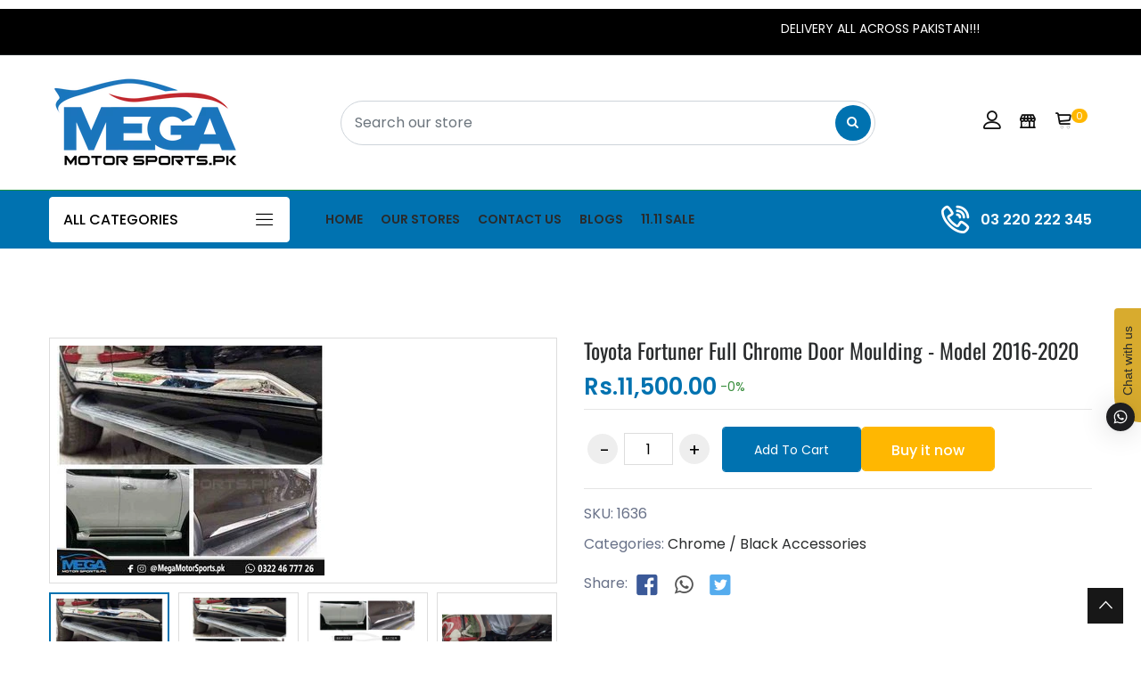

--- FILE ---
content_type: text/html; charset=utf-8
request_url: https://megamotorsports.pk/products/700
body_size: 39367
content:
<!doctype html>
<!--[if IE 9]> <html class="ie9 no-js supports-no-cookies" lang="en"> <![endif]-->
<!--[if (gt IE 9)|!(IE)]><!--> <html class="no-js supports-no-cookies" lang="en"> <!--<![endif]-->

<head>
 <script>/* start spd config */window._spt_delay_keywords=["/gtag/js,gtag(,/checkouts,/tiktok-track.js,/hotjar-,/smile-,/adoric.js,/wpm/,fbq("];/* end spd config */</script>      
<!-- Basic and Helper page needs -->
  <meta charset="utf-8">
  <meta http-equiv="X-UA-Compatible" content="IE=edge">
  <meta name="viewport" content="width=device-width,initial-scale=1">
  <meta name="theme-color" content="#0072b0">
  <meta name="google-site-verification" content="CExXDpOpMD1mxk3Tknxq_xl30sKReijZ3KgXFsTtl2s" />
  <link rel="canonical" href="https://megamotorsports.pk/products/700"><link rel="shortcut icon" href="//megamotorsports.pk/cdn/shop/files/logo_1_copy_32x32.png?v=1664816468" type="image/png" /><!-- Title and description -->
  
  <title>
  Toyota Fortuner Full Chrome Door Moulding - Model 2016-2020
  
  
  
  &ndash; Mega Motor Sports
  
  </title><meta name="description" content="Toyota Fortuner Full Chrome Door Moulding For Models 2016 2017 2018 2019 2020 Available at megamotorsports.pk 4 Pcs a set ABS Plastic Chrome 100% Brand New Pakistan No. 1 Auto Customization Store , Megamotorsports.pk"><!-- Helpers -->
  <!-- /snippets/social-meta-tags.liquid -->


  <meta property="og:type" content="product">
  <meta property="og:title" content="Toyota Fortuner Full Chrome Door Moulding - Model 2016-2020">
  
    <meta property="og:image" content="http://megamotorsports.pk/cdn/shop/products/Djl2q6-5767_grande.jpg?v=1675315613">
    <meta property="og:image:secure_url" content="https://megamotorsports.pk/cdn/shop/products/Djl2q6-5767_grande.jpg?v=1675315613">
  
    <meta property="og:image" content="http://megamotorsports.pk/cdn/shop/products/BN6sTh-5960_grande.jpg?v=1675315611">
    <meta property="og:image:secure_url" content="https://megamotorsports.pk/cdn/shop/products/BN6sTh-5960_grande.jpg?v=1675315611">
  
    <meta property="og:image" content="http://megamotorsports.pk/cdn/shop/products/7CY8WE-293_grande.jpg?v=1675315609">
    <meta property="og:image:secure_url" content="https://megamotorsports.pk/cdn/shop/products/7CY8WE-293_grande.jpg?v=1675315609">
  
  <meta property="og:description" content="Toyota Fortuner Full Chrome Door Moulding For Models 2016 2017 2018 2019 2020 Available at megamotorsports.pk  
  
  4 Pcs a set    ABS Plastic    Chrome    100% Brand New   
   
  Pakistan No. 1 Auto Customization Store , Megamotorsports.pk">
  <meta property="og:price:amount" content="11,500.00">
  <meta property="og:price:currency" content="PKR">

<meta property="og:url" content="https://megamotorsports.pk/products/700">
<meta property="og:site_name" content="Mega Motor Sports">




  <meta name="twitter:card" content="summary">


  <meta name="twitter:title" content="Toyota Fortuner Full Chrome Door Moulding - Model 2016-2020">
  <meta name="twitter:description" content="Toyota Fortuner Full Chrome Door Moulding For Models 2016 2017 2018 2019 2020 Available at megamotorsports.pk  
  
  4 Pcs a set    ABS Plastic    Chrome    100% Brand New   
   
  Pakistan No. 1 Auto">
  <meta name="twitter:image" content="https://megamotorsports.pk/cdn/shop/products/7CY8WE-293_grande.jpg?v=1675315609">
  <meta name="twitter:image:width" content="600">
  <meta name="twitter:image:height" content="600">



  <!-- CSS -->
  <link href="//megamotorsports.pk/cdn/shop/t/3/assets/timber.scss.css?v=149877828816612135951756896937" rel="stylesheet" type="text/css" media="all" />
<!-- Google Font -->
<link href="https://fonts.googleapis.com/css?family=Roboto:100,300,400,500,700,900&display=swap" rel="stylesheet"> 
<link href="https://fonts.googleapis.com/css?family=Poppins:200,300,400,500,600,700,800,900&display=swap" rel="stylesheet"> 
<!-- Put all third-party CSS files in the vendor.css file and minify the files -->
<link href="//megamotorsports.pk/cdn/shop/t/3/assets/animate.css?v=180964814443152223011663346219" rel="stylesheet" type="text/css" media="all" />
<link href="//megamotorsports.pk/cdn/shop/t/3/assets/bootstrap.min.css?v=95941805553142584781680455810" rel="stylesheet" type="text/css" media="all" />
<link href="//megamotorsports.pk/cdn/shop/t/3/assets/all.min.css?v=21869632697367095781663346219" rel="stylesheet" type="text/css" media="all" />
<link href="//megamotorsports.pk/cdn/shop/t/3/assets/ionicons.min.css?v=25296261012322508751663346222" rel="stylesheet" type="text/css" media="all" />
<link href="//megamotorsports.pk/cdn/shop/t/3/assets/themify-icons.css?v=63200732671080477271663346224" rel="stylesheet" type="text/css" media="all" />
<link href="//megamotorsports.pk/cdn/shop/t/3/assets/linearicons.css?v=102441206918014697051663346222" rel="stylesheet" type="text/css" media="all" />
<link href="//megamotorsports.pk/cdn/shop/t/3/assets/flaticon.css?v=153122450851367767201663346221" rel="stylesheet" type="text/css" media="all" />
<link href="//megamotorsports.pk/cdn/shop/t/3/assets/simple-line-icons.css?v=160988691055708833041663346223" rel="stylesheet" type="text/css" media="all" />



<link href="//megamotorsports.pk/cdn/shop/t/3/assets/magnific-popup.css?v=134222892709894164821663346223" rel="stylesheet" type="text/css" media="all" />
<link href="//megamotorsports.pk/cdn/shop/t/3/assets/slick.css?v=98340474046176884051663346224" rel="stylesheet" type="text/css" media="all" />
<link href="//megamotorsports.pk/cdn/shop/t/3/assets/slick-theme.css?v=32634791206664543141663346224" rel="stylesheet" type="text/css" media="all" />
<link href="//megamotorsports.pk/cdn/shop/t/3/assets/vendor.css?v=111603181540343972631663346225" rel="stylesheet" type="text/css" media="all" />

<!-- Link your style.css and responsive.css files below -->
<link href="//megamotorsports.pk/cdn/shop/t/3/assets/style.css?v=181673403308542680031751175962" rel="stylesheet" type="text/css" media="all" />
<link href="//megamotorsports.pk/cdn/shop/t/3/assets/responsive.css?v=94337908354600220511666803964" rel="stylesheet" type="text/css" media="all" />

<!-- Theme Default CSS -->
<link href="//megamotorsports.pk/cdn/shop/t/3/assets/theme-default.css?v=93666092120836134431730131377" rel="stylesheet" type="text/css" media="all" />
<!-- Make your theme CSS calls here -->
<link href="//megamotorsports.pk/cdn/shop/t/3/assets/theme-custom.css?v=26694971081769031771740333082" rel="stylesheet" type="text/css" media="all" />



<!-- Make your theme RTL CSS calls here -->
<link href="//megamotorsports.pk/cdn/shop/t/3/assets/theme-responsive.css?v=129816023093404442841678040134" rel="stylesheet" type="text/css" media="all" />

<!-- Make all your dynamic CSS and Color calls here -->
<link href="//megamotorsports.pk/cdn/shop/t/3/assets/skin-and-color.css?v=181279825241711442551761985858" rel="stylesheet" type="text/css" media="all" />
<!-- Header hook for plugins -->
  <script>window.performance && window.performance.mark && window.performance.mark('shopify.content_for_header.start');</script><meta id="shopify-digital-wallet" name="shopify-digital-wallet" content="/62444011708/digital_wallets/dialog">
<link rel="alternate" type="application/json+oembed" href="https://megamotorsports.pk/products/700.oembed">
<script async="async" src="/checkouts/internal/preloads.js?locale=en-PK"></script>
<script id="shopify-features" type="application/json">{"accessToken":"708267ba9e316c87d7d341d1948f7afe","betas":["rich-media-storefront-analytics"],"domain":"megamotorsports.pk","predictiveSearch":true,"shopId":62444011708,"locale":"en"}</script>
<script>var Shopify = Shopify || {};
Shopify.shop = "megamotorsports.myshopify.com";
Shopify.locale = "en";
Shopify.currency = {"active":"PKR","rate":"1.0"};
Shopify.country = "PK";
Shopify.theme = {"name":"Carme-v1-0-5-os-2-0","id":131108470972,"schema_name":"carme - Shopify Theme","schema_version":"1.0.5","theme_store_id":null,"role":"main"};
Shopify.theme.handle = "null";
Shopify.theme.style = {"id":null,"handle":null};
Shopify.cdnHost = "megamotorsports.pk/cdn";
Shopify.routes = Shopify.routes || {};
Shopify.routes.root = "/";</script>
<script type="module">!function(o){(o.Shopify=o.Shopify||{}).modules=!0}(window);</script>
<script>!function(o){function n(){var o=[];function n(){o.push(Array.prototype.slice.apply(arguments))}return n.q=o,n}var t=o.Shopify=o.Shopify||{};t.loadFeatures=n(),t.autoloadFeatures=n()}(window);</script>
<script id="shop-js-analytics" type="application/json">{"pageType":"product"}</script>
<script defer="defer" async type="module" src="//megamotorsports.pk/cdn/shopifycloud/shop-js/modules/v2/client.init-shop-cart-sync_IZsNAliE.en.esm.js"></script>
<script defer="defer" async type="module" src="//megamotorsports.pk/cdn/shopifycloud/shop-js/modules/v2/chunk.common_0OUaOowp.esm.js"></script>
<script type="module">
  await import("//megamotorsports.pk/cdn/shopifycloud/shop-js/modules/v2/client.init-shop-cart-sync_IZsNAliE.en.esm.js");
await import("//megamotorsports.pk/cdn/shopifycloud/shop-js/modules/v2/chunk.common_0OUaOowp.esm.js");

  window.Shopify.SignInWithShop?.initShopCartSync?.({"fedCMEnabled":true,"windoidEnabled":true});

</script>
<script>(function() {
  var isLoaded = false;
  function asyncLoad() {
    if (isLoaded) return;
    isLoaded = true;
    var urls = ["https:\/\/cdn.shopify.com\/s\/files\/1\/0033\/3538\/9233\/files\/pushdaddy_a2.js?shop=megamotorsports.myshopify.com","https:\/\/cdn.shopify.com\/s\/files\/1\/0597\/3783\/3627\/files\/tptinstall.min.js?v=1718591634\u0026t=tapita-seo-script-tags\u0026shop=megamotorsports.myshopify.com","https:\/\/metashop.dolphinsuite.com\/ow_static\/plugins\/biolink\/js\/clicktracking.js?t=1706467624\u0026shop=megamotorsports.myshopify.com","https:\/\/cdn.shopify.com\/s\/files\/1\/0033\/3538\/9233\/files\/pushdaddy_a7_livechat1_new2.js?v=1707659950\u0026shop=megamotorsports.myshopify.com"];
    for (var i = 0; i < urls.length; i++) {
      var s = document.createElement('script');
      s.type = 'text/javascript';
      s.async = true;
      s.src = urls[i];
      var x = document.getElementsByTagName('script')[0];
      x.parentNode.insertBefore(s, x);
    }
  };
  if(window.attachEvent) {
    window.attachEvent('onload', asyncLoad);
  } else {
    window.addEventListener('load', asyncLoad, false);
  }
})();</script>
<script id="__st">var __st={"a":62444011708,"offset":18000,"reqid":"c5db5502-83b4-47a4-91f3-483b99af0c10-1768462580","pageurl":"megamotorsports.pk\/products\/700","u":"afaa76087d20","p":"product","rtyp":"product","rid":7704894505148};</script>
<script>window.ShopifyPaypalV4VisibilityTracking = true;</script>
<script id="captcha-bootstrap">!function(){'use strict';const t='contact',e='account',n='new_comment',o=[[t,t],['blogs',n],['comments',n],[t,'customer']],c=[[e,'customer_login'],[e,'guest_login'],[e,'recover_customer_password'],[e,'create_customer']],r=t=>t.map((([t,e])=>`form[action*='/${t}']:not([data-nocaptcha='true']) input[name='form_type'][value='${e}']`)).join(','),a=t=>()=>t?[...document.querySelectorAll(t)].map((t=>t.form)):[];function s(){const t=[...o],e=r(t);return a(e)}const i='password',u='form_key',d=['recaptcha-v3-token','g-recaptcha-response','h-captcha-response',i],f=()=>{try{return window.sessionStorage}catch{return}},m='__shopify_v',_=t=>t.elements[u];function p(t,e,n=!1){try{const o=window.sessionStorage,c=JSON.parse(o.getItem(e)),{data:r}=function(t){const{data:e,action:n}=t;return t[m]||n?{data:e,action:n}:{data:t,action:n}}(c);for(const[e,n]of Object.entries(r))t.elements[e]&&(t.elements[e].value=n);n&&o.removeItem(e)}catch(o){console.error('form repopulation failed',{error:o})}}const l='form_type',E='cptcha';function T(t){t.dataset[E]=!0}const w=window,h=w.document,L='Shopify',v='ce_forms',y='captcha';let A=!1;((t,e)=>{const n=(g='f06e6c50-85a8-45c8-87d0-21a2b65856fe',I='https://cdn.shopify.com/shopifycloud/storefront-forms-hcaptcha/ce_storefront_forms_captcha_hcaptcha.v1.5.2.iife.js',D={infoText:'Protected by hCaptcha',privacyText:'Privacy',termsText:'Terms'},(t,e,n)=>{const o=w[L][v],c=o.bindForm;if(c)return c(t,g,e,D).then(n);var r;o.q.push([[t,g,e,D],n]),r=I,A||(h.body.append(Object.assign(h.createElement('script'),{id:'captcha-provider',async:!0,src:r})),A=!0)});var g,I,D;w[L]=w[L]||{},w[L][v]=w[L][v]||{},w[L][v].q=[],w[L][y]=w[L][y]||{},w[L][y].protect=function(t,e){n(t,void 0,e),T(t)},Object.freeze(w[L][y]),function(t,e,n,w,h,L){const[v,y,A,g]=function(t,e,n){const i=e?o:[],u=t?c:[],d=[...i,...u],f=r(d),m=r(i),_=r(d.filter((([t,e])=>n.includes(e))));return[a(f),a(m),a(_),s()]}(w,h,L),I=t=>{const e=t.target;return e instanceof HTMLFormElement?e:e&&e.form},D=t=>v().includes(t);t.addEventListener('submit',(t=>{const e=I(t);if(!e)return;const n=D(e)&&!e.dataset.hcaptchaBound&&!e.dataset.recaptchaBound,o=_(e),c=g().includes(e)&&(!o||!o.value);(n||c)&&t.preventDefault(),c&&!n&&(function(t){try{if(!f())return;!function(t){const e=f();if(!e)return;const n=_(t);if(!n)return;const o=n.value;o&&e.removeItem(o)}(t);const e=Array.from(Array(32),(()=>Math.random().toString(36)[2])).join('');!function(t,e){_(t)||t.append(Object.assign(document.createElement('input'),{type:'hidden',name:u})),t.elements[u].value=e}(t,e),function(t,e){const n=f();if(!n)return;const o=[...t.querySelectorAll(`input[type='${i}']`)].map((({name:t})=>t)),c=[...d,...o],r={};for(const[a,s]of new FormData(t).entries())c.includes(a)||(r[a]=s);n.setItem(e,JSON.stringify({[m]:1,action:t.action,data:r}))}(t,e)}catch(e){console.error('failed to persist form',e)}}(e),e.submit())}));const S=(t,e)=>{t&&!t.dataset[E]&&(n(t,e.some((e=>e===t))),T(t))};for(const o of['focusin','change'])t.addEventListener(o,(t=>{const e=I(t);D(e)&&S(e,y())}));const B=e.get('form_key'),M=e.get(l),P=B&&M;t.addEventListener('DOMContentLoaded',(()=>{const t=y();if(P)for(const e of t)e.elements[l].value===M&&p(e,B);[...new Set([...A(),...v().filter((t=>'true'===t.dataset.shopifyCaptcha))])].forEach((e=>S(e,t)))}))}(h,new URLSearchParams(w.location.search),n,t,e,['guest_login'])})(!0,!0)}();</script>
<script integrity="sha256-4kQ18oKyAcykRKYeNunJcIwy7WH5gtpwJnB7kiuLZ1E=" data-source-attribution="shopify.loadfeatures" defer="defer" src="//megamotorsports.pk/cdn/shopifycloud/storefront/assets/storefront/load_feature-a0a9edcb.js" crossorigin="anonymous"></script>
<script data-source-attribution="shopify.dynamic_checkout.dynamic.init">var Shopify=Shopify||{};Shopify.PaymentButton=Shopify.PaymentButton||{isStorefrontPortableWallets:!0,init:function(){window.Shopify.PaymentButton.init=function(){};var t=document.createElement("script");t.src="https://megamotorsports.pk/cdn/shopifycloud/portable-wallets/latest/portable-wallets.en.js",t.type="module",document.head.appendChild(t)}};
</script>
<script data-source-attribution="shopify.dynamic_checkout.buyer_consent">
  function portableWalletsHideBuyerConsent(e){var t=document.getElementById("shopify-buyer-consent"),n=document.getElementById("shopify-subscription-policy-button");t&&n&&(t.classList.add("hidden"),t.setAttribute("aria-hidden","true"),n.removeEventListener("click",e))}function portableWalletsShowBuyerConsent(e){var t=document.getElementById("shopify-buyer-consent"),n=document.getElementById("shopify-subscription-policy-button");t&&n&&(t.classList.remove("hidden"),t.removeAttribute("aria-hidden"),n.addEventListener("click",e))}window.Shopify?.PaymentButton&&(window.Shopify.PaymentButton.hideBuyerConsent=portableWalletsHideBuyerConsent,window.Shopify.PaymentButton.showBuyerConsent=portableWalletsShowBuyerConsent);
</script>
<script>
  function portableWalletsCleanup(e){e&&e.src&&console.error("Failed to load portable wallets script "+e.src);var t=document.querySelectorAll("shopify-accelerated-checkout .shopify-payment-button__skeleton, shopify-accelerated-checkout-cart .wallet-cart-button__skeleton"),e=document.getElementById("shopify-buyer-consent");for(let e=0;e<t.length;e++)t[e].remove();e&&e.remove()}function portableWalletsNotLoadedAsModule(e){e instanceof ErrorEvent&&"string"==typeof e.message&&e.message.includes("import.meta")&&"string"==typeof e.filename&&e.filename.includes("portable-wallets")&&(window.removeEventListener("error",portableWalletsNotLoadedAsModule),window.Shopify.PaymentButton.failedToLoad=e,"loading"===document.readyState?document.addEventListener("DOMContentLoaded",window.Shopify.PaymentButton.init):window.Shopify.PaymentButton.init())}window.addEventListener("error",portableWalletsNotLoadedAsModule);
</script>

<script type="module" src="https://megamotorsports.pk/cdn/shopifycloud/portable-wallets/latest/portable-wallets.en.js" onError="portableWalletsCleanup(this)" crossorigin="anonymous"></script>
<script nomodule>
  document.addEventListener("DOMContentLoaded", portableWalletsCleanup);
</script>

<link id="shopify-accelerated-checkout-styles" rel="stylesheet" media="screen" href="https://megamotorsports.pk/cdn/shopifycloud/portable-wallets/latest/accelerated-checkout-backwards-compat.css" crossorigin="anonymous">
<style id="shopify-accelerated-checkout-cart">
        #shopify-buyer-consent {
  margin-top: 1em;
  display: inline-block;
  width: 100%;
}

#shopify-buyer-consent.hidden {
  display: none;
}

#shopify-subscription-policy-button {
  background: none;
  border: none;
  padding: 0;
  text-decoration: underline;
  font-size: inherit;
  cursor: pointer;
}

#shopify-subscription-policy-button::before {
  box-shadow: none;
}

      </style>
<script id="sections-script" data-sections="related-product" defer="defer" src="//megamotorsports.pk/cdn/shop/t/3/compiled_assets/scripts.js?1326"></script>
<script>window.performance && window.performance.mark && window.performance.mark('shopify.content_for_header.end');</script>
  <!-- /snippets/oldIE-js.liquid -->


<!--[if lt IE 9]>
<script src="//cdnjs.cloudflare.com/ajax/libs/html5shiv/3.7.2/html5shiv.min.js" type="text/javascript"></script>
<script src="//megamotorsports.pk/cdn/shop/t/3/assets/respond.min.js?v=52248677837542619231663346223" type="text/javascript"></script>
<link href="//megamotorsports.pk/cdn/shop/t/3/assets/respond-proxy.html" id="respond-proxy" rel="respond-proxy" />
<link href="//megamotorsports.pk/search?q=01abae899a26d4b03e3bb56e4a7dd05a" id="respond-redirect" rel="respond-redirect" />
<script src="//megamotorsports.pk/search?q=01abae899a26d4b03e3bb56e4a7dd05a" type="text/javascript"></script>
<![endif]-->


  <!-- JS --><!-- Your update file include here -->
<script src="//megamotorsports.pk/cdn/shop/t/3/assets/modernizr-3.5.0.min.js?v=129302752053281709951663346223"></script>
<script src="//megamotorsports.pk/cdn/shop/t/3/assets/jquery-1.12.4.min.js?v=143819514376552347241663346222"></script>


<!-- Put all third-party JS files here -->
<script src="//megamotorsports.pk/cdn/shop/t/3/assets/popper.min.js?v=132434246055851302471663346223"></script>
<script src="//megamotorsports.pk/cdn/shop/t/3/assets/bootstrap.min.js?v=124416002029517904661663346220"></script>



<script src="//megamotorsports.pk/cdn/shop/t/3/assets/jquery.instagramFeed.min.js?v=113591108456926230921663346222"></script>
<script src="//megamotorsports.pk/cdn/shop/t/3/assets/magnific-popup.min.js?v=49436153880628691621663346223"></script>
<script src="//megamotorsports.pk/cdn/shop/t/3/assets/waypoints.min.js?v=94869497202543710971663346225"></script>
<script src="//megamotorsports.pk/cdn/shop/t/3/assets/parallax.js?v=38861538618320227911663346223"></script>
<script src="//megamotorsports.pk/cdn/shop/t/3/assets/jquery.countdown.min.js?v=45918477624098663751663346222"></script>
<script src="//megamotorsports.pk/cdn/shop/t/3/assets/imagesloaded.pkgd.min.js?v=147859183389955144291663346221"></script>
<script src="//megamotorsports.pk/cdn/shop/t/3/assets/isotope.min.js?v=181507024733179475121663346222"></script>
<script src="//megamotorsports.pk/cdn/shop/t/3/assets/jquery.dd.min.js?v=104608246948167016261663346222"></script>
<script src="//megamotorsports.pk/cdn/shop/t/3/assets/slick.min.js?v=125365033442068687831663346224"></script>
<script src="//megamotorsports.pk/cdn/shop/t/3/assets/jquery.elevatezoom.js?v=62533738508608263931663346222"></script>

<script src="//megamotorsports.pk/cdn/shop/t/3/assets/vendor.js?v=128080071041191749531663346254"></script><!-- Ajax Cart js -->
<script src="//megamotorsports.pk/cdn/shopifycloud/storefront/assets/themes_support/option_selection-b017cd28.js"></script>
<script src="//megamotorsports.pk/cdn/shopifycloud/storefront/assets/themes_support/api.jquery-7ab1a3a4.js"></script>
<script src="//megamotorsports.pk/cdn/shop/t/3/assets/cart.api.js?v=8609277151618991201663346220"></script>

<!-- Your main.js file upload this file -->
<script src="//megamotorsports.pk/cdn/shop/t/3/assets/theme.js?v=125693471947752442671663346254"></script>

  <!-- "snippets/alireviews_core.liquid" was not rendered, the associated app was uninstalled --> 
<!-- BEGIN app block: shopify://apps/tapita-seo-speed/blocks/app-embed/cd37ca7a-40ad-4fdc-afd3-768701482209 -->



<script class="tpt-seo-schema">
    var tapitaSeoVer = 1177;
    var tptAddedSchemas = [];
</script>






    <!-- BEGIN app snippet: product-schema -->

  <!-- END app snippet -->



  




<!-- BEGIN app snippet: alter-schemas -->




<script>
    (function disableSchemasByType(schemaTypesToDisable = []) {
        if (!schemaTypesToDisable.length) return;
        const DEBUG = window.location.href?.includes("debug");
        const log = (...a) => DEBUG && console.log(...a);
        const removeAttrsDeep = (root, attrs) => {
            root.querySelectorAll("*").forEach((el) =>
                attrs.forEach((a) => el.removeAttribute(a))
            );
        };
        const extractTypesFromJsonLD = (json) => {
            const types = new Set();
            const walk = (v) => {
                if (!v) return;
                if (Array.isArray(v)) return v.forEach(walk);
                if (typeof v === "object") {
                    if (v["@type"]) {
                        (Array.isArray(v["@type"])
                            ? v["@type"]
                            : [v["@type"]]
                        ).forEach((t) => types.add(t));
                    }
                    if (v["@graph"]) walk(v["@graph"]);
                }
            };
            walk(json);
            return types;
        };
        const matchesSchemaType = (value) =>
            value && schemaTypesToDisable.some((t) => value.includes(t));
        const handleJsonLD = (container = document) => {
            container
                .querySelectorAll(
                    'script[type="application/ld+json"]:not([author="tpt"])'
                )
                .forEach((script) => {
                    try {
                        const json = JSON.parse(script.textContent);
                        const types = extractTypesFromJsonLD(json);
                        if (
                            [...types].some((t) => schemaTypesToDisable.includes(t))
                        ) {
                            script.type = "application/ldjson-disabled";
                            log("Disabled JSON-LD:", script);
                        }
                    } catch {}
                });
        };
        const handleMicrodata = (container = document) => {
            container
                .querySelectorAll(
                    schemaTypesToDisable
                        .map((t) => `[itemtype*="schema.org/${t}"]`)
                        .join(",")
                )
                .forEach((el) => {
                    el.removeAttribute("itemscope");
                    el.removeAttribute("itemtype");
                    el.removeAttribute("itemprop");
                    removeAttrsDeep(el, ["itemprop"]);
                });
        };
        const handleRDFa = (container = document) => {
            container
                .querySelectorAll(
                    schemaTypesToDisable
                        .map(
                            (t) =>
                                `[typeof*="${t}"],[vocab*="schema.org"][typeof*="${t}"]`
                        )
                        .join(",")
                )
                .forEach((el) => {
                    el.removeAttribute("vocab");
                    el.removeAttribute("typeof");
                    el.removeAttribute("property");
                    removeAttrsDeep(el, ["property"]);
                });
        };
        const processSchemas = (container) => {
            handleJsonLD(container);
            handleMicrodata(container);
            handleRDFa(container);
        };
        processSchemas();
        const observer = new MutationObserver((mutations) => {
            mutations.forEach((m) => {
                m.addedNodes.forEach((n) => {
                    if (n.nodeType !== 1) return;

                    if (
                        n.tagName === "SCRIPT" &&
                        n.type === "application/ld+json" &&
                        n.getAttribute("author") !== "tpt"
                    ) {
                        handleJsonLD(n.parentElement);
                        return;
                    }

                    const itemType = n.getAttribute?.("itemtype");
                    const typeOf = n.getAttribute?.("typeof");

                    if (matchesSchemaType(itemType) || matchesSchemaType(typeOf)) {
                        handleMicrodata(n.parentElement);
                        handleRDFa(n.parentElement);
                    } else {
                        processSchemas(n);
                    }
                });

                if (m.type === "attributes") {
                    const t = m.target;

                    if (
                        t.tagName === "SCRIPT" &&
                        t.type === "application/ld+json" &&
                        t.getAttribute("author") !== "tpt"
                    ) {
                        handleJsonLD(t.parentElement);
                    }

                    if (
                        m.attributeName === "itemtype" &&
                        matchesSchemaType(t.getAttribute("itemtype"))
                    ) {
                        handleMicrodata(t.parentElement);
                    }

                    if (
                        m.attributeName === "typeof" &&
                        matchesSchemaType(t.getAttribute("typeof"))
                    ) {
                        handleRDFa(t.parentElement);
                    }
                }
            });
        });

        observer.observe(document.body || document.documentElement, {
            childList: true,
            subtree: true,
            attributes: true,
            attributeFilter: ["itemtype", "typeof", "type"],
        });

        log("Schema disabler initialized with types:", schemaTypesToDisable);
    })(window.tptAddedSchemas);
</script><!-- END app snippet -->




<!-- END app block --><!-- BEGIN app block: shopify://apps/pushdaddy-whatsapp-chat-api/blocks/app-embed/e3f2054d-bf7b-4e63-8db3-00712592382c -->
  
<script>
   var random_numberyryt = "id" + Math.random().toString(16).slice(2);
</script>

 <div id="shopify-block-placeholder_pdaddychat" class="shopify-block shopify-app-block" data-block-handle="app-embed">
 </div>

<script>
  document.getElementById('shopify-block-placeholder_pdaddychat').id = 'shopify-block-' + random_numberyryt;
if (!window.wwhatsappJs_new2a) {
    try {
        window.wwhatsappJs_new2a = {};
        wwhatsappJs_new2a.WhatsApp_new2a = {
            metafields: {
                shop: "megamotorsports.myshopify.com",
                settings: {"block_order":["15000164045"],"blocks":{"15000164045":{"disabled":"0","number":"923220222345","name":"Megamotorsports.pk","label":"Sales ","avatar":"https://cdn.shopify.com/s/files/1/0033/3538/9233/files/Male-1.png?v=1628343022","online":"0","timezone":"Europe/Rome","cid":"15000164045","ciiid":"139598","websiteee":"megamotorsports.pk","sunday":{"enabled":"1","range":"0,1439"},"monday":{"enabled":"1","range":"0,1439"},"tuesday":{"enabled":"1","range":"0,1439"},"wednesday":{"enabled":"1","range":"0,1439"},"thursday":{"enabled":"1","range":"0,1439"},"friday":{"enabled":"1","range":"0,1439"},"saturday":{"enabled":"1","range":"0,1439"},"offline":"Currently Offline. Will be back soon","chat":{"enabled":"1","greeting":"Hello! For Order status, kindly give your order number and enter, for anything else please type message and chat with me"},"message":"Hello, I need some information","page_url":"0"}},"style":{"pattern":"100","customized":{"enabled":"1","color":"#FFFFFF","background":"#1E1E20","background_img":"","svg_color":"","background_img_main":"https://cdn.shopify.com/s/files/1/0033/3538/9233/files/1905.png","button_animation":"","background_pic_header":"","auto_start":"9999000","hide_buttonsx":"0","icon_width":"60","chat_width":"376","border_radius":"50","icon_position":"12","compact_normal":"1","secondary_button":"0","secondary_button_link":"","secondary_text":"","pages_display":"/pages/,/,/collections/,/products/,/cart/,/orders/,/checkouts/,/blogs/,/password/","updown_bottom":"20","labelradius":"8","updown_bottom_m":"12","updown_bottom2":"0","widget_optin":"","leftright_label":"0","updown_share":"30","secondary_button_bgcolor":"#f0f0f0","secondary_button_tcolor":"#0084FF ","secondary_button_lcolor":"#0084FF ","leftt_rightt":"1.0","leftt_rightt_sec":"12","animation_count":"infinite","font_weight":"600","animation_iteration":"99999","extend_header_img":"0","font":"Muli","font_size":"16","abandned_cart_enabled":"1","auto_hide_share":"10000000000","auto_hide_chat":"10000000000","final_leftright_second_position":"left","remove_bottom":"1","header_text_color":"","header_bg_color":"#","pushnotifiction":"1","share_icons_display":"Whatsapp","share_size":"40","share_radius":"0","svg_yes":"0","svg_yes_icon":"0","share_trans":"0","what_bg":"","body_bgcolor":"","abandoned_kakkar":"0","shadow_yn":"1","mobile_label_yn":"1","google_ec":"whatsapp_pushdaddy","google_el":"whatsapp_pushdaddy","google_ea":"whatsapp_pushdaddy","fpixel_en":"whatsapp_pushdaddy","insta_username":"","fb_username":"","email_username":"","faq_yn":"0","chatbox_radius":"8","clicktcart_text":"We are 24x7 available for chat. feel free to chat","live_whatsapp":"1","live_whatsapp_mobile":"1","bot_yn":"0","advance_bot":"0","botus":"1","clicktcart_anim_c":"pwapp-onlyonce","clicktcart":"0","ctaction_animation":"pwapp-bounce","order_conf":false,"whatsapp_yn":"0","header_posit_img":"center","remove_bg":"0","img_cntt":"10000000000000000","ordertrack_url":"","chatbox_height":"70","title_textsize":"24","waving_img":"","merged_icons":"0","merged_icons_display":"NO","blink_circle":"0","blink_animation":"pwapp-zooml","blink_circle_color":"#fff","blink_circle_bg":"red","trackingon":"0","chatnow_color":"black","label_bgcolor":"#fff","faq_color":"black","leftrightclose":"right","header_flat":"1","adddv_bott":"","etext1":"Please introduce yourself","etext2":"Enter your email","etext3":"Send","etext4":"Thank You","etext5":"2000","scaleicon":"1","scaleicon_m":"1","emailpop":"0","signuppopup":"","flyer_chat":"0","flyer_chat_m":"0","flyer_text":"","flyer_img":"","merge_bot_button":"0","wallyn":"r","lang_support":"en"}},"share":{"desktop":{"disabled":"0","position":"left"},"mobile":{"disabled":"0","position":"left"},"style":{"color":"#2A2C2B","background":"#D8AB2E"},"texts":{"button":"Share","message":"CHECK THIS OUT"}},"push_notif":{"headertttext":"Never miss a sale 🛍️","bodytextt":"Subscribe to get updates on new products and exclusive promotions","acceppttextt":"Accept","dennnyyextt":"Deny"},"addtocart":{"style":{"mobile":"0","desktop":"0","replace_yn":"0","but_bgcolor":"","but_tcolor":"","but_fsize":"0","but_radius":"0","button_wid":"0","button_pad":"0","but_bor_col":"","but_bor_wid":"0"},"texts":{"but_label1":"","but_link1":"","but_label2":"","but_link2":""}},"faq_quick_reply":[],"faq_block_order":[],"faq_blocks":[],"faq_texts":{"category":"FAQ Categories","featured":"General questions","search":"Search on Helpdesk","results":"Results for terms","no_results":"Sorry, no results found. Please try another keyword."},"track_url":"https://way2enjoy.com/shopify/1/whatsapp-chat/tracking_1.php","charge":true,"desktop":{"disabled":"0","position":"right","layout":"button"},"mobile":{"disabled":"0","position":"right","layout":"button"},"texts":{"title":"Hi there","description":"Welcome Guest","prefilledt":"Hello, I need some information","note":"We typically reply within minutes","button":"Chat with us","button_m":"Chat with us","bot_tri_button":"Order Status","placeholder":"Send a message","emoji_search":"Search emoji…","emoji_frequently":"Frequently used","emoji_people":"People","emoji_nature":"Nature","emoji_objects":"Objects","emoji_places":"Places","emoji_symbols":"Symbols","emoji_not_found":"No emoji could be found"}},
				
            }
        };
        // Any additional code...
    } catch (e) {
        console.error('An error occurred in the script:', e);
    }
}

  const blocksyyy = wwhatsappJs_new2a.WhatsApp_new2a.metafields.settings.blocks;
for (const blockId in blocksyyy) {
    if (blocksyyy.hasOwnProperty(blockId)) {
        const block = blocksyyy[blockId]; 
        const ciiid_value = block.ciiid;   
        const pdaddy_website = block.websiteee;   

		
		
         localStorage.setItem('pdaddy_ciiid', ciiid_value);
		          localStorage.setItem('pdaddy_website', pdaddy_website);
       // console.log(`Stored ciiid for block ${blockId}: ${ciiid_value}`);
    }
}




</script>






<!-- END app block --><script src="https://cdn.shopify.com/extensions/747c5c4f-01f6-4977-a618-0a92d9ef14e9/pushdaddy-whatsapp-live-chat-340/assets/pushdaddy_a7_livechat1_new4.js" type="text/javascript" defer="defer"></script>
<link href="https://cdn.shopify.com/extensions/747c5c4f-01f6-4977-a618-0a92d9ef14e9/pushdaddy-whatsapp-live-chat-340/assets/pwhatsapp119ba1.scss.css" rel="stylesheet" type="text/css" media="all">
<link href="https://monorail-edge.shopifysvc.com" rel="dns-prefetch">
<script>(function(){if ("sendBeacon" in navigator && "performance" in window) {try {var session_token_from_headers = performance.getEntriesByType('navigation')[0].serverTiming.find(x => x.name == '_s').description;} catch {var session_token_from_headers = undefined;}var session_cookie_matches = document.cookie.match(/_shopify_s=([^;]*)/);var session_token_from_cookie = session_cookie_matches && session_cookie_matches.length === 2 ? session_cookie_matches[1] : "";var session_token = session_token_from_headers || session_token_from_cookie || "";function handle_abandonment_event(e) {var entries = performance.getEntries().filter(function(entry) {return /monorail-edge.shopifysvc.com/.test(entry.name);});if (!window.abandonment_tracked && entries.length === 0) {window.abandonment_tracked = true;var currentMs = Date.now();var navigation_start = performance.timing.navigationStart;var payload = {shop_id: 62444011708,url: window.location.href,navigation_start,duration: currentMs - navigation_start,session_token,page_type: "product"};window.navigator.sendBeacon("https://monorail-edge.shopifysvc.com/v1/produce", JSON.stringify({schema_id: "online_store_buyer_site_abandonment/1.1",payload: payload,metadata: {event_created_at_ms: currentMs,event_sent_at_ms: currentMs}}));}}window.addEventListener('pagehide', handle_abandonment_event);}}());</script>
<script id="web-pixels-manager-setup">(function e(e,d,r,n,o){if(void 0===o&&(o={}),!Boolean(null===(a=null===(i=window.Shopify)||void 0===i?void 0:i.analytics)||void 0===a?void 0:a.replayQueue)){var i,a;window.Shopify=window.Shopify||{};var t=window.Shopify;t.analytics=t.analytics||{};var s=t.analytics;s.replayQueue=[],s.publish=function(e,d,r){return s.replayQueue.push([e,d,r]),!0};try{self.performance.mark("wpm:start")}catch(e){}var l=function(){var e={modern:/Edge?\/(1{2}[4-9]|1[2-9]\d|[2-9]\d{2}|\d{4,})\.\d+(\.\d+|)|Firefox\/(1{2}[4-9]|1[2-9]\d|[2-9]\d{2}|\d{4,})\.\d+(\.\d+|)|Chrom(ium|e)\/(9{2}|\d{3,})\.\d+(\.\d+|)|(Maci|X1{2}).+ Version\/(15\.\d+|(1[6-9]|[2-9]\d|\d{3,})\.\d+)([,.]\d+|)( \(\w+\)|)( Mobile\/\w+|) Safari\/|Chrome.+OPR\/(9{2}|\d{3,})\.\d+\.\d+|(CPU[ +]OS|iPhone[ +]OS|CPU[ +]iPhone|CPU IPhone OS|CPU iPad OS)[ +]+(15[._]\d+|(1[6-9]|[2-9]\d|\d{3,})[._]\d+)([._]\d+|)|Android:?[ /-](13[3-9]|1[4-9]\d|[2-9]\d{2}|\d{4,})(\.\d+|)(\.\d+|)|Android.+Firefox\/(13[5-9]|1[4-9]\d|[2-9]\d{2}|\d{4,})\.\d+(\.\d+|)|Android.+Chrom(ium|e)\/(13[3-9]|1[4-9]\d|[2-9]\d{2}|\d{4,})\.\d+(\.\d+|)|SamsungBrowser\/([2-9]\d|\d{3,})\.\d+/,legacy:/Edge?\/(1[6-9]|[2-9]\d|\d{3,})\.\d+(\.\d+|)|Firefox\/(5[4-9]|[6-9]\d|\d{3,})\.\d+(\.\d+|)|Chrom(ium|e)\/(5[1-9]|[6-9]\d|\d{3,})\.\d+(\.\d+|)([\d.]+$|.*Safari\/(?![\d.]+ Edge\/[\d.]+$))|(Maci|X1{2}).+ Version\/(10\.\d+|(1[1-9]|[2-9]\d|\d{3,})\.\d+)([,.]\d+|)( \(\w+\)|)( Mobile\/\w+|) Safari\/|Chrome.+OPR\/(3[89]|[4-9]\d|\d{3,})\.\d+\.\d+|(CPU[ +]OS|iPhone[ +]OS|CPU[ +]iPhone|CPU IPhone OS|CPU iPad OS)[ +]+(10[._]\d+|(1[1-9]|[2-9]\d|\d{3,})[._]\d+)([._]\d+|)|Android:?[ /-](13[3-9]|1[4-9]\d|[2-9]\d{2}|\d{4,})(\.\d+|)(\.\d+|)|Mobile Safari.+OPR\/([89]\d|\d{3,})\.\d+\.\d+|Android.+Firefox\/(13[5-9]|1[4-9]\d|[2-9]\d{2}|\d{4,})\.\d+(\.\d+|)|Android.+Chrom(ium|e)\/(13[3-9]|1[4-9]\d|[2-9]\d{2}|\d{4,})\.\d+(\.\d+|)|Android.+(UC? ?Browser|UCWEB|U3)[ /]?(15\.([5-9]|\d{2,})|(1[6-9]|[2-9]\d|\d{3,})\.\d+)\.\d+|SamsungBrowser\/(5\.\d+|([6-9]|\d{2,})\.\d+)|Android.+MQ{2}Browser\/(14(\.(9|\d{2,})|)|(1[5-9]|[2-9]\d|\d{3,})(\.\d+|))(\.\d+|)|K[Aa][Ii]OS\/(3\.\d+|([4-9]|\d{2,})\.\d+)(\.\d+|)/},d=e.modern,r=e.legacy,n=navigator.userAgent;return n.match(d)?"modern":n.match(r)?"legacy":"unknown"}(),u="modern"===l?"modern":"legacy",c=(null!=n?n:{modern:"",legacy:""})[u],f=function(e){return[e.baseUrl,"/wpm","/b",e.hashVersion,"modern"===e.buildTarget?"m":"l",".js"].join("")}({baseUrl:d,hashVersion:r,buildTarget:u}),m=function(e){var d=e.version,r=e.bundleTarget,n=e.surface,o=e.pageUrl,i=e.monorailEndpoint;return{emit:function(e){var a=e.status,t=e.errorMsg,s=(new Date).getTime(),l=JSON.stringify({metadata:{event_sent_at_ms:s},events:[{schema_id:"web_pixels_manager_load/3.1",payload:{version:d,bundle_target:r,page_url:o,status:a,surface:n,error_msg:t},metadata:{event_created_at_ms:s}}]});if(!i)return console&&console.warn&&console.warn("[Web Pixels Manager] No Monorail endpoint provided, skipping logging."),!1;try{return self.navigator.sendBeacon.bind(self.navigator)(i,l)}catch(e){}var u=new XMLHttpRequest;try{return u.open("POST",i,!0),u.setRequestHeader("Content-Type","text/plain"),u.send(l),!0}catch(e){return console&&console.warn&&console.warn("[Web Pixels Manager] Got an unhandled error while logging to Monorail."),!1}}}}({version:r,bundleTarget:l,surface:e.surface,pageUrl:self.location.href,monorailEndpoint:e.monorailEndpoint});try{o.browserTarget=l,function(e){var d=e.src,r=e.async,n=void 0===r||r,o=e.onload,i=e.onerror,a=e.sri,t=e.scriptDataAttributes,s=void 0===t?{}:t,l=document.createElement("script"),u=document.querySelector("head"),c=document.querySelector("body");if(l.async=n,l.src=d,a&&(l.integrity=a,l.crossOrigin="anonymous"),s)for(var f in s)if(Object.prototype.hasOwnProperty.call(s,f))try{l.dataset[f]=s[f]}catch(e){}if(o&&l.addEventListener("load",o),i&&l.addEventListener("error",i),u)u.appendChild(l);else{if(!c)throw new Error("Did not find a head or body element to append the script");c.appendChild(l)}}({src:f,async:!0,onload:function(){if(!function(){var e,d;return Boolean(null===(d=null===(e=window.Shopify)||void 0===e?void 0:e.analytics)||void 0===d?void 0:d.initialized)}()){var d=window.webPixelsManager.init(e)||void 0;if(d){var r=window.Shopify.analytics;r.replayQueue.forEach((function(e){var r=e[0],n=e[1],o=e[2];d.publishCustomEvent(r,n,o)})),r.replayQueue=[],r.publish=d.publishCustomEvent,r.visitor=d.visitor,r.initialized=!0}}},onerror:function(){return m.emit({status:"failed",errorMsg:"".concat(f," has failed to load")})},sri:function(e){var d=/^sha384-[A-Za-z0-9+/=]+$/;return"string"==typeof e&&d.test(e)}(c)?c:"",scriptDataAttributes:o}),m.emit({status:"loading"})}catch(e){m.emit({status:"failed",errorMsg:(null==e?void 0:e.message)||"Unknown error"})}}})({shopId: 62444011708,storefrontBaseUrl: "https://megamotorsports.pk",extensionsBaseUrl: "https://extensions.shopifycdn.com/cdn/shopifycloud/web-pixels-manager",monorailEndpoint: "https://monorail-edge.shopifysvc.com/unstable/produce_batch",surface: "storefront-renderer",enabledBetaFlags: ["2dca8a86"],webPixelsConfigList: [{"id":"476283068","configuration":"{\"config\":\"{\\\"pixel_id\\\":\\\"G-6489N2NBSD\\\",\\\"gtag_events\\\":[{\\\"type\\\":\\\"begin_checkout\\\",\\\"action_label\\\":\\\"G-6489N2NBSD\\\"},{\\\"type\\\":\\\"search\\\",\\\"action_label\\\":\\\"G-6489N2NBSD\\\"},{\\\"type\\\":\\\"view_item\\\",\\\"action_label\\\":[\\\"G-6489N2NBSD\\\",\\\"MC-WGKMKPM3W0\\\"]},{\\\"type\\\":\\\"purchase\\\",\\\"action_label\\\":[\\\"G-6489N2NBSD\\\",\\\"MC-WGKMKPM3W0\\\"]},{\\\"type\\\":\\\"page_view\\\",\\\"action_label\\\":[\\\"G-6489N2NBSD\\\",\\\"MC-WGKMKPM3W0\\\"]},{\\\"type\\\":\\\"add_payment_info\\\",\\\"action_label\\\":\\\"G-6489N2NBSD\\\"},{\\\"type\\\":\\\"add_to_cart\\\",\\\"action_label\\\":\\\"G-6489N2NBSD\\\"}],\\\"enable_monitoring_mode\\\":false}\"}","eventPayloadVersion":"v1","runtimeContext":"OPEN","scriptVersion":"b2a88bafab3e21179ed38636efcd8a93","type":"APP","apiClientId":1780363,"privacyPurposes":[],"dataSharingAdjustments":{"protectedCustomerApprovalScopes":["read_customer_address","read_customer_email","read_customer_name","read_customer_personal_data","read_customer_phone"]}},{"id":"370213052","configuration":"{\"pixel_id\":\"484745127864389\",\"pixel_type\":\"facebook_pixel\"}","eventPayloadVersion":"v1","runtimeContext":"OPEN","scriptVersion":"ca16bc87fe92b6042fbaa3acc2fbdaa6","type":"APP","apiClientId":2329312,"privacyPurposes":["ANALYTICS","MARKETING","SALE_OF_DATA"],"dataSharingAdjustments":{"protectedCustomerApprovalScopes":["read_customer_address","read_customer_email","read_customer_name","read_customer_personal_data","read_customer_phone"]}},{"id":"shopify-app-pixel","configuration":"{}","eventPayloadVersion":"v1","runtimeContext":"STRICT","scriptVersion":"0450","apiClientId":"shopify-pixel","type":"APP","privacyPurposes":["ANALYTICS","MARKETING"]},{"id":"shopify-custom-pixel","eventPayloadVersion":"v1","runtimeContext":"LAX","scriptVersion":"0450","apiClientId":"shopify-pixel","type":"CUSTOM","privacyPurposes":["ANALYTICS","MARKETING"]}],isMerchantRequest: false,initData: {"shop":{"name":"Mega Motor Sports","paymentSettings":{"currencyCode":"PKR"},"myshopifyDomain":"megamotorsports.myshopify.com","countryCode":"PK","storefrontUrl":"https:\/\/megamotorsports.pk"},"customer":null,"cart":null,"checkout":null,"productVariants":[{"price":{"amount":11500.0,"currencyCode":"PKR"},"product":{"title":"Toyota Fortuner Full Chrome Door Moulding - Model 2016-2020","vendor":"Megamotorsports.pk","id":"7704894505148","untranslatedTitle":"Toyota Fortuner Full Chrome Door Moulding - Model 2016-2020","url":"\/products\/700","type":""},"id":"42360308302012","image":{"src":"\/\/megamotorsports.pk\/cdn\/shop\/products\/7CY8WE-293.jpg?v=1675315609"},"sku":"1636","title":"Default Title","untranslatedTitle":"Default Title"}],"purchasingCompany":null},},"https://megamotorsports.pk/cdn","7cecd0b6w90c54c6cpe92089d5m57a67346",{"modern":"","legacy":""},{"shopId":"62444011708","storefrontBaseUrl":"https:\/\/megamotorsports.pk","extensionBaseUrl":"https:\/\/extensions.shopifycdn.com\/cdn\/shopifycloud\/web-pixels-manager","surface":"storefront-renderer","enabledBetaFlags":"[\"2dca8a86\"]","isMerchantRequest":"false","hashVersion":"7cecd0b6w90c54c6cpe92089d5m57a67346","publish":"custom","events":"[[\"page_viewed\",{}],[\"product_viewed\",{\"productVariant\":{\"price\":{\"amount\":11500.0,\"currencyCode\":\"PKR\"},\"product\":{\"title\":\"Toyota Fortuner Full Chrome Door Moulding - Model 2016-2020\",\"vendor\":\"Megamotorsports.pk\",\"id\":\"7704894505148\",\"untranslatedTitle\":\"Toyota Fortuner Full Chrome Door Moulding - Model 2016-2020\",\"url\":\"\/products\/700\",\"type\":\"\"},\"id\":\"42360308302012\",\"image\":{\"src\":\"\/\/megamotorsports.pk\/cdn\/shop\/products\/7CY8WE-293.jpg?v=1675315609\"},\"sku\":\"1636\",\"title\":\"Default Title\",\"untranslatedTitle\":\"Default Title\"}}]]"});</script><script>
  window.ShopifyAnalytics = window.ShopifyAnalytics || {};
  window.ShopifyAnalytics.meta = window.ShopifyAnalytics.meta || {};
  window.ShopifyAnalytics.meta.currency = 'PKR';
  var meta = {"product":{"id":7704894505148,"gid":"gid:\/\/shopify\/Product\/7704894505148","vendor":"Megamotorsports.pk","type":"","handle":"700","variants":[{"id":42360308302012,"price":1150000,"name":"Toyota Fortuner Full Chrome Door Moulding - Model 2016-2020","public_title":null,"sku":"1636"}],"remote":false},"page":{"pageType":"product","resourceType":"product","resourceId":7704894505148,"requestId":"c5db5502-83b4-47a4-91f3-483b99af0c10-1768462580"}};
  for (var attr in meta) {
    window.ShopifyAnalytics.meta[attr] = meta[attr];
  }
</script>
<script class="analytics">
  (function () {
    var customDocumentWrite = function(content) {
      var jquery = null;

      if (window.jQuery) {
        jquery = window.jQuery;
      } else if (window.Checkout && window.Checkout.$) {
        jquery = window.Checkout.$;
      }

      if (jquery) {
        jquery('body').append(content);
      }
    };

    var hasLoggedConversion = function(token) {
      if (token) {
        return document.cookie.indexOf('loggedConversion=' + token) !== -1;
      }
      return false;
    }

    var setCookieIfConversion = function(token) {
      if (token) {
        var twoMonthsFromNow = new Date(Date.now());
        twoMonthsFromNow.setMonth(twoMonthsFromNow.getMonth() + 2);

        document.cookie = 'loggedConversion=' + token + '; expires=' + twoMonthsFromNow;
      }
    }

    var trekkie = window.ShopifyAnalytics.lib = window.trekkie = window.trekkie || [];
    if (trekkie.integrations) {
      return;
    }
    trekkie.methods = [
      'identify',
      'page',
      'ready',
      'track',
      'trackForm',
      'trackLink'
    ];
    trekkie.factory = function(method) {
      return function() {
        var args = Array.prototype.slice.call(arguments);
        args.unshift(method);
        trekkie.push(args);
        return trekkie;
      };
    };
    for (var i = 0; i < trekkie.methods.length; i++) {
      var key = trekkie.methods[i];
      trekkie[key] = trekkie.factory(key);
    }
    trekkie.load = function(config) {
      trekkie.config = config || {};
      trekkie.config.initialDocumentCookie = document.cookie;
      var first = document.getElementsByTagName('script')[0];
      var script = document.createElement('script');
      script.type = 'text/javascript';
      script.onerror = function(e) {
        var scriptFallback = document.createElement('script');
        scriptFallback.type = 'text/javascript';
        scriptFallback.onerror = function(error) {
                var Monorail = {
      produce: function produce(monorailDomain, schemaId, payload) {
        var currentMs = new Date().getTime();
        var event = {
          schema_id: schemaId,
          payload: payload,
          metadata: {
            event_created_at_ms: currentMs,
            event_sent_at_ms: currentMs
          }
        };
        return Monorail.sendRequest("https://" + monorailDomain + "/v1/produce", JSON.stringify(event));
      },
      sendRequest: function sendRequest(endpointUrl, payload) {
        // Try the sendBeacon API
        if (window && window.navigator && typeof window.navigator.sendBeacon === 'function' && typeof window.Blob === 'function' && !Monorail.isIos12()) {
          var blobData = new window.Blob([payload], {
            type: 'text/plain'
          });

          if (window.navigator.sendBeacon(endpointUrl, blobData)) {
            return true;
          } // sendBeacon was not successful

        } // XHR beacon

        var xhr = new XMLHttpRequest();

        try {
          xhr.open('POST', endpointUrl);
          xhr.setRequestHeader('Content-Type', 'text/plain');
          xhr.send(payload);
        } catch (e) {
          console.log(e);
        }

        return false;
      },
      isIos12: function isIos12() {
        return window.navigator.userAgent.lastIndexOf('iPhone; CPU iPhone OS 12_') !== -1 || window.navigator.userAgent.lastIndexOf('iPad; CPU OS 12_') !== -1;
      }
    };
    Monorail.produce('monorail-edge.shopifysvc.com',
      'trekkie_storefront_load_errors/1.1',
      {shop_id: 62444011708,
      theme_id: 131108470972,
      app_name: "storefront",
      context_url: window.location.href,
      source_url: "//megamotorsports.pk/cdn/s/trekkie.storefront.55c6279c31a6628627b2ba1c5ff367020da294e2.min.js"});

        };
        scriptFallback.async = true;
        scriptFallback.src = '//megamotorsports.pk/cdn/s/trekkie.storefront.55c6279c31a6628627b2ba1c5ff367020da294e2.min.js';
        first.parentNode.insertBefore(scriptFallback, first);
      };
      script.async = true;
      script.src = '//megamotorsports.pk/cdn/s/trekkie.storefront.55c6279c31a6628627b2ba1c5ff367020da294e2.min.js';
      first.parentNode.insertBefore(script, first);
    };
    trekkie.load(
      {"Trekkie":{"appName":"storefront","development":false,"defaultAttributes":{"shopId":62444011708,"isMerchantRequest":null,"themeId":131108470972,"themeCityHash":"2830957250273350902","contentLanguage":"en","currency":"PKR","eventMetadataId":"550c230e-c86a-4aa2-a6a7-c549d3231ec3"},"isServerSideCookieWritingEnabled":true,"monorailRegion":"shop_domain","enabledBetaFlags":["65f19447"]},"Session Attribution":{},"S2S":{"facebookCapiEnabled":true,"source":"trekkie-storefront-renderer","apiClientId":580111}}
    );

    var loaded = false;
    trekkie.ready(function() {
      if (loaded) return;
      loaded = true;

      window.ShopifyAnalytics.lib = window.trekkie;

      var originalDocumentWrite = document.write;
      document.write = customDocumentWrite;
      try { window.ShopifyAnalytics.merchantGoogleAnalytics.call(this); } catch(error) {};
      document.write = originalDocumentWrite;

      window.ShopifyAnalytics.lib.page(null,{"pageType":"product","resourceType":"product","resourceId":7704894505148,"requestId":"c5db5502-83b4-47a4-91f3-483b99af0c10-1768462580","shopifyEmitted":true});

      var match = window.location.pathname.match(/checkouts\/(.+)\/(thank_you|post_purchase)/)
      var token = match? match[1]: undefined;
      if (!hasLoggedConversion(token)) {
        setCookieIfConversion(token);
        window.ShopifyAnalytics.lib.track("Viewed Product",{"currency":"PKR","variantId":42360308302012,"productId":7704894505148,"productGid":"gid:\/\/shopify\/Product\/7704894505148","name":"Toyota Fortuner Full Chrome Door Moulding - Model 2016-2020","price":"11500.00","sku":"1636","brand":"Megamotorsports.pk","variant":null,"category":"","nonInteraction":true,"remote":false},undefined,undefined,{"shopifyEmitted":true});
      window.ShopifyAnalytics.lib.track("monorail:\/\/trekkie_storefront_viewed_product\/1.1",{"currency":"PKR","variantId":42360308302012,"productId":7704894505148,"productGid":"gid:\/\/shopify\/Product\/7704894505148","name":"Toyota Fortuner Full Chrome Door Moulding - Model 2016-2020","price":"11500.00","sku":"1636","brand":"Megamotorsports.pk","variant":null,"category":"","nonInteraction":true,"remote":false,"referer":"https:\/\/megamotorsports.pk\/products\/700"});
      }
    });


        var eventsListenerScript = document.createElement('script');
        eventsListenerScript.async = true;
        eventsListenerScript.src = "//megamotorsports.pk/cdn/shopifycloud/storefront/assets/shop_events_listener-3da45d37.js";
        document.getElementsByTagName('head')[0].appendChild(eventsListenerScript);

})();</script>
<script
  defer
  src="https://megamotorsports.pk/cdn/shopifycloud/perf-kit/shopify-perf-kit-3.0.3.min.js"
  data-application="storefront-renderer"
  data-shop-id="62444011708"
  data-render-region="gcp-us-central1"
  data-page-type="product"
  data-theme-instance-id="131108470972"
  data-theme-name="carme - Shopify Theme"
  data-theme-version="1.0.5"
  data-monorail-region="shop_domain"
  data-resource-timing-sampling-rate="10"
  data-shs="true"
  data-shs-beacon="true"
  data-shs-export-with-fetch="true"
  data-shs-logs-sample-rate="1"
  data-shs-beacon-endpoint="https://megamotorsports.pk/api/collect"
></script>
</head>

<body id="toyota-fortuner-full-chrome-door-moulding-model-2016-2020" class="template-product" ><input type="hidden" value="//megamotorsports.pk/cdn/shop/t/3/assets/theme-rtl.css?v=136625391303530773361663346224" id="rtl_style">
  <div class="wrapper"><div id="shopify-section-header" class="shopify-section"><div calss="main_header_area" data-section="headerscript"><script src="//megamotorsports.pk/cdn/shop/t/3/assets/predictive-search.js?v=42609991257564171663346223" defer="defer"></script>
<script>
  $('body').on('click', function() {
    $('#predictive-search').attr('style',$('#predictive-search').attr('style')==='display: block;'?'display: none':'display: none;'); 
    $('#Search').click(function(){return false;});
    $('.predictive-search__list-item a').click(function(){return false;});
  });
</script>
<!-- START HEADER -->
<style>
.header_wrap header-five .middle-header .navbar-nav.attr-nav li .nav-link {
      color: #111 !important;
  }
  .dropdown cart_dropdown{
    color: #111 !important;
  }
  .bottom_header.dark_skin.main_menu_uppercase.border-top{
    background: #000 !important;
  }
</style>
<header class="header_wrap header-five">
	<div class="top-header light_skin bg_dark d-none d-md-block"
     style=" background: #000 !important;"
    >
        <div class="container">
            <div class="row align-items-center">
                <div class="col-lg-12 col-md-12 col-sm-12 col-xs-12">
                	<div class="header_topbar_info">
                      	
                    	<div class="header_offer" style="border-right:none !important;width:100%">
                    		<marquee><span>DELIVERY ALL ACROSS PAKISTAN!!!</span></marquee>
                        </div>
                      	
                      	
                    </div>
                </div>
                <div class="col-lg-6 col-md-4">
                	<div class="d-flex align-items-center justify-content-center justify-content-md-end"><div class="ml-3">
                            <div class="header-top-settings">
                              <ul class="nav align-items-center justify-content-end"></ul>
                            </div>
                        </div>
                      	
                    </div>
                </div>
            </div>
        </div>
    </div>
    <div class="middle-header" style="background:white !important">
    	<div class="container">
            <div class="nav_block">
<a href="/" class="theme-logo navbar-brand">
  <img src="//megamotorsports.pk/cdn/shop/files/logo_215x.png?v=1676033834" alt="Mega Motor Sports"srcset="//megamotorsports.pk/cdn/shop/files/logo_215x.png?v=1676033834 1x, //megamotorsports.pk/cdn/shop/files/logo_215x@2x.png?v=1676033834 2x">
</a><div class="product_search_form radius_input search_form_btn">
                    <predictive-search id="predictive-search-toggle" search-open="false">
  <form action="/search" method="get">
    <div class="input-group">
      <input
           id="Search"
           type="search"
           name="q"
           value=""role="combobox"
           aria-expanded="false"
           aria-owns="predictive-search-results-list"
           aria-controls="predictive-search-results-list"
           aria-haspopup="listbox"
           aria-autocomplete="list"
           autocorrect="off"
           autocomplete="off"
           autocapitalize="off"
           spellcheck="false"class="header-search-field form-control"
           placeholder="Search our store"
           >
      <button type="submit" class="search_btn2"><i class="fa fa-search"></i></button> 
    </div><div id="predictive-search" tabindex="-1"></div></form>
</predictive-search>
                </div>
                <ul style="color: #111 !important" class="navbar-nav attr-nav align-items-center">
                    <li>
                      
                      <a style="color: #111 !important" href="/account/login" class="nav-link"><i class="linearicons-user"></i></a>
                      
                    </li>
                    
                    <li><a style="color: #111 !important" href="/pages/our-stores" class="nav-link"><i style="color: #111 !important" class="linearicons-store"></i></a></li>
                    
                  	
                    <li style="color: #111 !important" class="dropdown cart_dropdown">


<a style="color: #111 !important;" class="nav-link cart_trigger" href="/cart" data-toggle="dropdown">
  <i class="linearicons-cart"></i>
  <span class="cart_count bigcounter">0</span>
</a>


<div class="cart-empty-title"  style="display:block;">
  <h3>Your cart is currently empty.</h3>
</div>
<div class="cart_box dropdown-menu dropdown-menu-right"  style="display:none;">
  <ul class="cart_list">
    
  </ul>

  <div class="cart_footer">
    <p class="cart_total total"><strong>Total :</strong> <span class="cart_price"> <span class="price_symbole shopping-cart__total">Rs.0.00</span></span></p>
    <p class="cart_buttons"><a href="/cart" class="btn btn-fill-line view-cart">View Cart</a><a href="/checkout" class="btn btn-fill-out checkout">Checkout</a></p>
  </div>

</div>


</li>
                </ul>
            </div>
        </div>
    </div>
    <div class="bottom_header dark_skin main_menu_uppercase border-top" style="background:#0072B0 !important;border-top:1px solid #1A9146 !important">
    	<div class="container">
            <div class="row align-items-center"> 
            	<div class="col-lg-3 col-md-4 col-sm-6 col-3">
                	<div class="categories_wrap">
                        <button type="button" data-toggle="collapse" data-target="#navCatContent" aria-expanded="true" class="categories_btn categories_menu">
                            <span>All Categories </span><i class="linearicons-menu"></i>
                        </button>
                        <div id="navCatContent" class="navbar collapse">
                          
<ul>

  
  
  
  
  

  <li class="dropdown dropdown-mega-menu"><a class="dropdown-item nav-link dropdown-toggler" data-toggle="dropdown" href="/collections">Exterior</a>
    <!-- categori Mega-Menu Start -->
    <div class="dropdown-menu">
      <ul class="mega-menu d-lg-flex">
        
        
        
        <li><a class="dropdown-item nav-link nav_item" href="/collections/exterior/Grills" class="title">Grills</a></li>
        
        
        
        
        <li><a class="dropdown-item nav-link nav_item" href="/collections/exterior/Bodykits-&-Side-Steps" class="title">Bodykits & Side Steps</a></li>
        
        
        
        
        <li><a class="dropdown-item nav-link nav_item" href="/collections/exterior/Chrome-%2F-Black-Accessories" class="title">Chrome / Black Accessories</a></li>
        
        
        
        
        <li><a class="dropdown-item nav-link nav_item" href="/collections/exterior/Antenna-%2F-Shark-Fin" class="title">Antenna / Shark Fin</a></li>
        
        
        
        
        <li><a class="dropdown-item nav-link nav_item" href="/collections/exterior/Off-Road-%2F-Armour-Bumpers" class="title">Off Road / Armour Bumpers</a></li>
        
        
        
        
        <li><a class="dropdown-item nav-link nav_item" href="/collections/exterior/Black-Tinted-Windows" class="title">Black Tinted Windows</a></li>
        
        
        
        
        <li><a class="dropdown-item nav-link nav_item" href="/collections/exterior/Car-Top-Covers" class="title">Microfiber Car Top Covers</a></li>
        
        
        
        
        <li><a class="dropdown-item nav-link nav_item" href="/collections/exterior/Car-Wraps-%2F-Tinted-Papers" class="title">Car Wraps / Tinted Papers</a></li>
        
        
        
        
        <li><a class="dropdown-item nav-link nav_item" href="/collections/exterior/Emblems-Logos-%2F-License-Plate" class="title">Emblems Logos / License Plate</a></li>
        
        
        
        
        <li><a class="dropdown-item nav-link nav_item" href="/collections/exterior/Carbon-Fiber-Accessories" class="title">Carbon Fiber Accessories</a></li>
        
        
        
        
        <li><a class="dropdown-item nav-link nav_item" href="/collections/exterior/Roof-Racks-%2F-Rails-%2F-Utility-Boxes" class="title">Roof Racks / Rails / Utility Boxes</a></li>
        
        
        
        
        <li><a class="dropdown-item nav-link nav_item" href="/collections/exterior/Spoilers" class="title">Spoilers</a></li>
        
        
        
        
        <li><a class="dropdown-item nav-link nav_item" href="/collections/exterior/Paint-Protection-Film-PPF" class="title">Paint Protection Film PPF</a></li>
        
        
        
        
        <li><a class="dropdown-item nav-link nav_item" href="/collections/exterior/Roll-Bar-%2F-Trunk-Lid" class="title">Roll Bar / Trunk Lid</a></li>
        
        
        
        
        <li><a class="dropdown-item nav-link nav_item" href="/collections/exterior/Air-Press-%2F-Air-visor" class="title">Air Press / Air visor	</a></li>
        
        
        
        
        <li><a class="dropdown-item nav-link nav_item" href="/collections/exterior/Wiper-Blades" class="title">Wiper Blades</a></li>
        
        
        
        
        <li><a class="dropdown-item nav-link nav_item" href="/collections/exterior/Splitters-Lip-%2F-Diffuser" class="title">Splitters Lip / Diffuser</a></li>
        
        
        
        
        <li><a class="dropdown-item nav-link nav_item" href="/collections/exterior/Exterior-Car-Cleaning" class="title">Exterior Car Cleaning</a></li>
        
        
        
        
        <li><a class="dropdown-item nav-link nav_item" href="/collections/exterior/Custom-Hoods-%2F-Fenders-%2F-Fender-Flares" class="title">Custom Hoods / Fenders / Fender Flares</a></li>
        
        
        
        
        <li><a class="dropdown-item nav-link nav_item" href="/collections/exterior/Trunk-%2F-Bumper-Protectors" class="title">Trunk / Bumper Protectors</a></li>
        
        
        
        
        <li><a class="dropdown-item nav-link nav_item" href="/collections/exterior/Door-Guard-Accessories" class="title">Door Guard Accessories</a></li>
        
        
        
        
        <li><a class="dropdown-item nav-link nav_item" href="/collections/exterior/Mud-Flaps" class="title">Mud Flaps</a></li>
        
        

      </ul>
      <!-- categori Mega-Menu End -->
    </div>
  </li>

  
  
  
  
  

  <li class="dropdown dropdown-mega-menu"><a class="dropdown-item nav-link dropdown-toggler" data-toggle="dropdown" href="/collections">Interior</a>
    <!-- categori Mega-Menu Start -->
    <div class="dropdown-menu">
      <ul class="mega-menu d-lg-flex">
        
        
        
        <li><a class="dropdown-item nav-link nav_item" href="/collections/interior/Paddle-Shifter-&-Gear-Knobs" class="title">Paddle Shifter & Gear Knobs</a></li>
        
        
        
        
        <li><a class="dropdown-item nav-link nav_item" href="/collections/interior/Dash-Covers-%2F-Non-Slip-Matts" class="title">Dash Covers / Non Slip Matts</a></li>
        
        
        
        
        <li><a class="dropdown-item nav-link nav_item" href="/collections/interior/Trunk-Matt-%2F-Garnish-%2F-Hinges" class="title">Trunk Matt / Garnish / Hinges</a></li>
        
        
        
        
        <li><a class="dropdown-item nav-link nav_item" href="/collections/interior/Car-Storage-Organizer" class="title">Car Storage Organizer</a></li>
        
        
        
        
        <li><a class="dropdown-item nav-link nav_item" href="/collections/interior/Key-Chain-Covers-&-Pouch" class="title">Key Chain Covers & Pouch</a></li>
        
        
        
        
        <li><a class="dropdown-item nav-link nav_item" href="/collections/interior/Steering-Wheels-%2F-Covers-%2F-Accessories" class="title">Steering Wheels / Covers / Accessories</a></li>
        
        
        
        
        <li><a class="dropdown-item nav-link nav_item" href="/collections/interior/Carbon-Fiber-%2F-Silver-Trims" class="title">Carbon Fiber / Silver Trims</a></li>
        
        
        
        
        <li><a class="dropdown-item nav-link nav_item" href="/collections/interior/Seat-%2F-Seat-Covers-%2F-Seat-Belts" class="title">Seat / Seat Covers / Seat Belts</a></li>
        
        
        
        
        <li><a class="dropdown-item nav-link nav_item" href="/collections/interior/Floor-Mats-%2F-5D-%2F-7D-%2F-9D-%2F10D" class="title">Floor Mats / 5D / 7D / 9D /10D</a></li>
        
        
        
        
        <li><a class="dropdown-item nav-link nav_item" href="/collections/interior/Interior-PPF" class="title">Interior PPF</a></li>
        
        
        
        
        <li><a class="dropdown-item nav-link nav_item" href="/collections/interior/Sun-Shades" class="title">Sun Shades</a></li>
        
        
        
        
        <li><a class="dropdown-item nav-link nav_item" href="/collections/interior/Neck-Care-&-Back-Seat-Accessories" class="title">Neck Care & Back Seat Accessories</a></li>
        
        
        
        
        <li><a class="dropdown-item nav-link nav_item" href="/collections/interior/Cluster-%2F-Meter" class="title">Cluster / Meter</a></li>
        
        
        
        
        <li><a class="dropdown-item nav-link nav_item" href="/collections/interior/Arm-Rest" class="title">Arm Rest</a></li>
        
        
        
        
        <li><a class="dropdown-item nav-link nav_item" href="/collections/interior/Interior-Parts" class="title">Interior Parts</a></li>
        
        
        
        
        <li><a class="dropdown-item nav-link nav_item" href="/collections/interior/Ash-Trays" class="title">Ash Trays</a></li>
        
        
        
        
        <li><a class="dropdown-item nav-link nav_item" href="/collections/interior/Interior-Cleaning-Polishes" class="title">Interior Cleaning Polishes</a></li>
        
        
        
        
        <li><a class="dropdown-item nav-link nav_item" href="/collections/interior/Push-Start-Ring-Cover" class="title">Push Start Ring Cover</a></li>
        
        
        
        
        <li><a class="dropdown-item nav-link nav_item" href="/collections/interior/Decoration-Accessories" class="title">Decoration Accessories</a></li>
        
        

      </ul>
      <!-- categori Mega-Menu End -->
    </div>
  </li>

  
  
  
  
  

  <li class="dropdown dropdown-mega-menu"><a class="dropdown-item nav-link dropdown-toggler" data-toggle="dropdown" href="/collections">LED & Ambient Lighting</a>
    <!-- categori Mega-Menu Start -->
    <div class="dropdown-menu">
      <ul class="mega-menu d-lg-flex">
        
        
        
        <li><a class="dropdown-item nav-link nav_item" href="/collections/led-lighting/LED-Sill-plates-&-Atmospheric-lights" class="title">Interior Ambient Lighting</a></li>
        
        
        
        
        <li><a class="dropdown-item nav-link nav_item" href="/collections/led-lighting/Emergency-&-Warning-lighting" class="title">Emergency & Warning lighting</a></li>
        
        
        
        
        <li><a class="dropdown-item nav-link nav_item" href="/collections/led-lighting/Fog-Lights" class="title">Fog Lights</a></li>
        
        
        
        
        <li><a class="dropdown-item nav-link nav_item" href="/collections/led-lighting/Head-lights" class="title">Head lights</a></li>
        
        
        
        
        <li><a class="dropdown-item nav-link nav_item" href="/collections/led-lighting/Car-Led-Bulbs-%2F-Led-lights" class="title">Car Led Bulbs / Led lights</a></li>
        
        
        
        
        <li><a class="dropdown-item nav-link nav_item" href="/collections/led-lighting/Off-Road-lights" class="title">Off Road lights</a></li>
        
        
        
        
        <li><a class="dropdown-item nav-link nav_item" href="/collections/led-lighting/Signal-lights" class="title">Signal lights</a></li>
        
        
        
        
        <li><a class="dropdown-item nav-link nav_item" href="/collections/led-lighting/Tail-Lights" class="title">Tail Lights</a></li>
        
        
        
        
        <li><a class="dropdown-item nav-link nav_item" href="/collections/led-lighting/DRLs-&-Led-Lighting" class="title">DRLs & Led Lighting</a></li>
        
        
        
        
        <li><a class="dropdown-item nav-link nav_item" href="/collections/led-lighting/Fog-light-covers" class="title">Fog light covers</a></li>
        
        
        
        
        <li><a class="dropdown-item nav-link nav_item" href="/collections/led-lighting/Roof-Star-Lighting" class="title">Roof Star Lighting</a></li>
        
        
        
        
        <li><a class="dropdown-item nav-link nav_item" href="/collections/led-lighting/Sill-Plates" class="title">Sill Plates</a></li>
        
        

      </ul>
      <!-- categori Mega-Menu End -->
    </div>
  </li>

  
  
  
  
  

  <li class="dropdown dropdown-mega-menu"><a class="dropdown-item nav-link dropdown-toggler" data-toggle="dropdown" href="/collections">Performance</a>
    <!-- categori Mega-Menu Start -->
    <div class="dropdown-menu">
      <ul class="mega-menu d-lg-flex">
        
        
        
        <li><a class="dropdown-item nav-link nav_item" href="/collections/performance/Inter-Cooler-%2FAir-Intake-Systems" class="title">Inter Cooler /Air Intake Systems	</a></li>
        
        
        
        
        <li><a class="dropdown-item nav-link nav_item" href="/collections/performance/Brakes" class="title">Brakes</a></li>
        
        
        
        
        <li><a class="dropdown-item nav-link nav_item" href="/collections/performance/Engine-Components" class="title">Engine Components</a></li>
        
        
        
        
        <li><a class="dropdown-item nav-link nav_item" href="/collections/performance/Exhaust-Systems-%2F-Headers" class="title">Exhaust Systems / Headers</a></li>
        
        
        
        
        <li><a class="dropdown-item nav-link nav_item" href="/collections/performance/Performance-Chips" class="title">Performance Chips</a></li>
        
        
        
        
        <li><a class="dropdown-item nav-link nav_item" href="/collections/performance/Coilovers-%2F-Lowering-Springs" class="title">Coilovers / Lowering Springs</a></li>
        
        
        
        
        <li><a class="dropdown-item nav-link nav_item" href="/collections/performance/Air-Filter" class="title">Air Filter</a></li>
        
        
        
        
        <li><a class="dropdown-item nav-link nav_item" href="/collections/performance/Engine-Oil-&-Lubricants" class="title">Engine Oil & Lubricants</a></li>
        
        

      </ul>
      <!-- categori Mega-Menu End -->
    </div>
  </li>

  
  
  
  
  

  <li class="dropdown dropdown-mega-menu"><a class="dropdown-item nav-link dropdown-toggler" data-toggle="dropdown" href="/collections">Wheels & Tires</a>
    <!-- categori Mega-Menu Start -->
    <div class="dropdown-menu">
      <ul class="mega-menu d-lg-flex">
        
        
        
        <li><a class="dropdown-item nav-link nav_item" href="/collections/wheels-tires/Caliper-Covers" class="title">Caliper Covers</a></li>
        
        
        
        
        <li><a class="dropdown-item nav-link nav_item" href="/collections/wheels-tires/Center-Wheel-Caps" class="title">Center Wheel Caps</a></li>
        
        
        
        
        <li><a class="dropdown-item nav-link nav_item" href="/collections/wheels-tires/Lug-nuts-&-locks" class="title">Lug nuts & locks</a></li>
        
        
        
        
        <li><a class="dropdown-item nav-link nav_item" href="/collections/wheels-tires/Spare-tire-&-covers-carriers" class="title">Spare tire & covers carriers</a></li>
        
        
        
        
        <li><a class="dropdown-item nav-link nav_item" href="/collections/wheels-tires/Tire-chains" class="title">Tire chains</a></li>
        
        
        
        
        <li><a class="dropdown-item nav-link nav_item" href="/collections/wheels-tires/Tires" class="title">Tires</a></li>
        
        
        
        
        <li><a class="dropdown-item nav-link nav_item" href="/collections/wheels-tires/TPMS-sensors" class="title">TPMS sensors</a></li>
        
        
        
        
        <li><a class="dropdown-item nav-link nav_item" href="/collections/wheels-tires/Wheel-covers" class="title">Wheel covers</a></li>
        
        
        
        
        <li><a class="dropdown-item nav-link nav_item" href="/collections/wheels-tires/Wheels-&-Rims" class="title">Wheels & Rims</a></li>
        
        
        
        
        <li><a class="dropdown-item nav-link nav_item" href="/collections/wheels-tires/Wheel-Spacers" class="title">Wheel Spacers</a></li>
        
        

      </ul>
      <!-- categori Mega-Menu End -->
    </div>
  </li>

  
  
  
  
  

  <li class="dropdown dropdown-mega-menu"><a class="dropdown-item nav-link dropdown-toggler" data-toggle="dropdown" href="/collections">OEM Body Parts</a>
    <!-- categori Mega-Menu Start -->
    <div class="dropdown-menu">
      <ul class="mega-menu d-lg-flex">
        
        
        
        <li><a class="dropdown-item nav-link nav_item" href="/collections/bodyparts/Bumpers" class="title">Bumpers</a></li>
        
        
        
        
        <li><a class="dropdown-item nav-link nav_item" href="/collections/bodyparts/Headlights" class="title">Headlights</a></li>
        
        
        
        
        <li><a class="dropdown-item nav-link nav_item" href="/collections/bodyparts/Grilles" class="title">Grilles</a></li>
        
        
        
        
        <li><a class="dropdown-item nav-link nav_item" href="/collections/bodyparts/Side-Mirrors" class="title">Side Mirrors</a></li>
        
        
        
        
        <li><a class="dropdown-item nav-link nav_item" href="/collections/bodyparts/Taillights" class="title">Tail Lights</a></li>
        
        

      </ul>
      <!-- categori Mega-Menu End -->
    </div>
  </li>

  
  
  
  
  

  <li class="dropdown dropdown-mega-menu"><a class="dropdown-item nav-link dropdown-toggler" data-toggle="dropdown" href="/collections">Audio / Android</a>
    <!-- categori Mega-Menu Start -->
    <div class="dropdown-menu">
      <ul class="mega-menu d-lg-flex">
        
        
        
        <li><a class="dropdown-item nav-link nav_item" href="/collections/audio-android/Sound-Damping-Sheets" class="title">Sound Damping Sheets</a></li>
        
        
        
        
        <li><a class="dropdown-item nav-link nav_item" href="/collections/audio-android/Multimedia-Buttons-%2F-Cruise-Control" class="title">Multimedia Buttons / Cruise Control</a></li>
        
        
        
        
        <li><a class="dropdown-item nav-link nav_item" href="/collections/audio-android/Cameras-&-Driver-safety" class="title">Cameras & Driver safety</a></li>
        
        
        
        
        <li><a class="dropdown-item nav-link nav_item" href="/collections/audio-android/Bluetooth" class="title">Bluetooth</a></li>
        
        
        
        
        <li><a class="dropdown-item nav-link nav_item" href="/collections/audio-android/Android-&-LCD-Display" class="title">Android & LCD Display</a></li>
        
        
        
        
        <li><a class="dropdown-item nav-link nav_item" href="/collections/audio-android/IPhone" class="title">IPhone</a></li>
        
        
        
        
        <li><a class="dropdown-item nav-link nav_item" href="/collections/audio-android/Mounts-Chargers" class="title">Mounts Chargers</a></li>
        
        
        
        
        <li><a class="dropdown-item nav-link nav_item" href="/collections/audio-android/Parking-Sensors" class="title">Parking Sensors</a></li>
        
        
        
        
        <li><a class="dropdown-item nav-link nav_item" href="/collections/audio-android/Speakers" class="title">Speakers</a></li>
        
        
        
        
        <li><a class="dropdown-item nav-link nav_item" href="/collections/audio-android/Subwoofers" class="title">Subwoofers</a></li>
        
        

      </ul>
      <!-- categori Mega-Menu End -->
    </div>
  </li>

  
  
  
  
  

  <li class="dropdown dropdown-mega-menu"><a class="dropdown-item nav-link dropdown-toggler" data-toggle="dropdown" href="/collections">Car Care</a>
    <!-- categori Mega-Menu Start -->
    <div class="dropdown-menu">
      <ul class="mega-menu d-lg-flex">
        
        
        
        <li><a class="dropdown-item nav-link nav_item" href="/collections/car-care/Exterior-Car-Cleaning" class="title">Exterior Car Cleaning</a></li>
        
        
        
        
        <li><a class="dropdown-item nav-link nav_item" href="/collections/car-care/Car-Perfume-%2F-Fragrance" class="title">Car Perfume / Fragrance</a></li>
        
        
        
        
        <li><a class="dropdown-item nav-link nav_item" href="/collections/car-care/Micro-Fiber-Cloth-&-Accessories" class="title">Micro Fiber Cloth & Accessories</a></li>
        
        
        
        
        <li><a class="dropdown-item nav-link nav_item" href="/collections/car-care/Car-Wash-&-Wax-Shampoo" class="title">Car Wash & Wax Shampoo</a></li>
        
        
        
        
        <li><a class="dropdown-item nav-link nav_item" href="/collections/car-care/Engine-Cleaner" class="title">Engine Cleaner</a></li>
        
        
        
        
        <li><a class="dropdown-item nav-link nav_item" href="/collections/car-care/Car-Polish-&-Wax" class="title">Car Polish & Wax</a></li>
        
        
        
        
        <li><a class="dropdown-item nav-link nav_item" href="/collections/car-care/Car-Glass-&-Ceramic-Coating" class="title">Car Glass & Ceramic Coating</a></li>
        
        
        
        
        <li><a class="dropdown-item nav-link nav_item" href="/collections/car-care/Car-Washer-&-Accessories" class="title">Car Washer & Accessories</a></li>
        
        
        
        
        <li><a class="dropdown-item nav-link nav_item" href="/collections/car-care/Interior-Cleaning-Polishes" class="title">Interior Cleaning Polishes</a></li>
        
        
        
        
        <li><a class="dropdown-item nav-link nav_item" href="/collections/car-care/Wheel-Rims-&-Tires" class="title">Wheel Rims & Tires</a></li>
        
        
        
        
        <li><a class="dropdown-item nav-link nav_item" href="/collections/car-care/Spray-Paints" class="title">Spray Paints</a></li>
        
        

      </ul>
      <!-- categori Mega-Menu End -->
    </div>
  </li>

  
  
  
  
  

  <li class="dropdown dropdown-mega-menu"><a class="dropdown-item nav-link dropdown-toggler" data-toggle="dropdown" href="/collections">Automotive Gadgets</a>
    <!-- categori Mega-Menu Start -->
    <div class="dropdown-menu">
      <ul class="mega-menu d-lg-flex">
        
        
        
        <li><a class="dropdown-item nav-link nav_item" href="/collections/automotive-gadgets/Horns-%2F-Siren" class="title">Horns / Siren</a></li>
        
        
        
        
        <li><a class="dropdown-item nav-link nav_item" href="/collections/automotive-gadgets/Side-Mirror-%2F-Window-Closer-Kit" class="title">Side Mirror / Window Closer Kit</a></li>
        
        
        
        
        <li><a class="dropdown-item nav-link nav_item" href="/collections/automotive-gadgets/Battery-charger-&-jump-starters" class="title">Battery charger & jump starters</a></li>
        
        
        
        
        <li><a class="dropdown-item nav-link nav_item" href="/collections/automotive-gadgets/Jacks" class="title">Jacks</a></li>
        
        
        
        
        <li><a class="dropdown-item nav-link nav_item" href="/collections/automotive-gadgets/Wheel-&-tire-service-tools" class="title">Wheel & tire service tools</a></li>
        
        

      </ul>
      <!-- categori Mega-Menu End -->
    </div>
  </li>

  
  
  

  
  
  
  

</ul>


<script>
  
  /*---addClass/removeClass categories---*/
   $("#cat_toggle.has-sub > a").on("click", function() {
            $(this).removeAttr('href');
            $(this).toggleClass('open').next('.categorie_sub').toggleClass('open');
            $(this).parents().siblings().find('#cat_toggle.has-sub > a').removeClass('open');
    });
  
  $('ul').each(function(){
    if($(this).children('li.dropdown dropdown-mega-menu').length){
      var ulChildren = $(this).children('li').length;
      if (ulChildren == 5) {
        $(this).addClass( "column_5" );
      }else if (ulChildren == 4) {
        $(this).addClass( "column_4" );
      }else if(ulChildren == 3){
        $(this).addClass( "column_3" );
      }else if(ulChildren == 2){
        $(this).addClass( "column_2" );
      }else if(ulChildren == 1){
        $(this).addClass( "column_1" );
      }
    }
  });
  
  
  
  
</script>
                        </div>
                    </div>
                  
                    
                </div>
                <div class="col-lg-9 col-md-8 col-sm-6 col-9">
                	<nav class="navbar navbar-expand-lg">
                    	<button class="navbar-toggler side_navbar_toggler" type="button" data-toggle="collapse" data-target="#navbarSidetoggle" aria-expanded="false"> 
                            <span class="ion-android-menu"></span>
                        </button>
                        <div class="pr_search_icon">
                            <a href="javascript:void(0);" class="nav-link pr_search_trigger"><i class="linearicons-magnifier"></i></a>
                        </div> 
                        <div class="collapse navbar-collapse mobile_side_menu" id="navbarSidetoggle">
                      		<!-- Menu Type #2 -->
  <ul class="navbar-nav"><li><a class="nav-link nav_item" href="/">Home</a></li><li><a class="nav-link nav_item" href="/pages/our-stores">Our Stores</a></li><li><a class="nav-link nav_item" href="/pages/contact">Contact Us</a></li><li><a class="nav-link nav_item" href="/blogs/news">Blogs</a></li><li><a class="nav-link nav_item" href="/collections/sale">11.11 Sale</a></li></ul>



                      	</div>
                        
                        <div class="contact_phone contact_support">
                          <i class="linearicons-phone-wave"></i>
                          <span style="color:white !important">03 220 222 345</span>
                        </div>
                        
                    </nav>
                </div>
            </div>
        </div>
    </div>
</header>
<!-- END HEADER -->

</div>

<style>
  .theme-logo img{
    max-width: 215px;
  }
</style><style data-shopify>.ht-hero-slider .ht-single-slide {
    height: vh;
}

  
  

  .top-header {
      background: #1d2224 !important;
  }
  .top-header {
      border-bottom: 1px solid #1d2224 !important;
  }
  .top-header ul>li>a.current-currency,
  .top-header ul>li>i,
  .top-header ul.icon_list>li>a>i,
  .light_skin.top-header span,
  .header_offer, 
  .download_wrap {
      color: #ffffff !important;
	  border-color: color #ffffff !important;
  }
  .top-header ul > li ul > li.currency__item > a:hover,
  .top-header ul.icon_list>li>a:hover>i {
    color: #ffb700 !important;
  }


  .middle-header {
      background: #000000 !important;
  }
  .middle-header .navbar-nav.attr-nav li .nav-link {
      color: #ffffff !important;
  }
  .middle-header .navbar-nav.attr-nav li .nav-link:hover {
      color: #ffb700 !important;
  }
  .middle-header .contact_phone i {
	color: #ffb700 !important;
  }
  .middle-header .contact_phone span {
	color: #ffffff !important;
  }






  .bottom_header.dark_skin.main_menu_uppercase.border-top {
      background: #ffb700 !important;
	  border-top: 1px solid #ffb700!important;
  }
  .bottom_header {
      background: #ffb700 !important;
  }

  .categories_btn {
      background-color: #ffffff !important;
      border: 1px solid #ffffff !important;
	  color: #000000 !important;
   
  }

  .bottom_header .navbar-nav.attr-nav>li>a.nav-link {
      color: #ffffff !important;
  }
  .bottom_header .navbar-nav.attr-nav>li>a.nav-link:hover {
      color: #ffffff !important;
  }

  .contact_phone i {
 	 color: #ffffff !important;
  }
  .contact_phone span {
      color: #292b2c !important;
  }


  .main_menu_uppercase .navbar-nav>li>.nav-link {
      color: #292b2c !important;
  }
  
  .navbar .navbar-nav>li:hover>a {
	color: #ffffff !important;
  }

  .cart_count, .wishlist_count {
      background-color: #ffb700 !important;
  }


  
  
</style>
</div>
<div class="main_content">
      <div id="shopify-section-template--15784865202364__main" class="shopify-section">
<div class="container">
  <div class="product-details section" data-section="singleproductthumb" id="product-details-with-gallery"><div class="">
      <div class="row "><div class="col-lg-6 col-md-6 mb-4 mb-md-0">
          <div class="product-image">
            <div class="product_img_box"><img id="ProductPhotoImg" class="product-zoom product_variant_image" 
                   data-image-id="" alt="Toyota Fortuner Full Chrome Door Moulding - Model 2016-2020" 
                   data-zoom-image="//megamotorsports.pk/cdn/shop/products/7CY8WE-293_1024x1024.jpg?v=1675315609" 
                   src="//megamotorsports.pk/cdn/shop/products/7CY8WE-293_1024x1024.jpg?v=1675315609"></div><div id="ProductThumbs" class="product_gallery_item slick_slider" data-slick='{
    "slidesToShow": 4
    }' ><div class="item">
                <a href="//megamotorsports.pk/cdn/shop/products/7CY8WE-293_1024x1024.jpg?v=1675315609" class="product_gallery_item product-single__thumbnail active" data-image="//megamotorsports.pk/cdn/shop/products/7CY8WE-293_1024x1024.jpg?v=1675315609" data-zoom-image="//megamotorsports.pk/cdn/shop/products/7CY8WE-293_1024x1024.jpg?v=1675315609" data-image-id="34619463598268">
                  <img src="//megamotorsports.pk/cdn/shop/products/7CY8WE-293_compact.jpg?v=1675315609" alt="Toyota Fortuner Full Chrome Door Moulding - Model 2016-2020">
                </a>
              </div><div class="item">
                <a href="//megamotorsports.pk/cdn/shop/products/BN6sTh-5960_1024x1024.jpg?v=1675315611" class="product_gallery_item product-single__thumbnail " data-image="//megamotorsports.pk/cdn/shop/products/BN6sTh-5960_1024x1024.jpg?v=1675315611" data-zoom-image="//megamotorsports.pk/cdn/shop/products/BN6sTh-5960_1024x1024.jpg?v=1675315611" data-image-id="34619463663804">
                  <img src="//megamotorsports.pk/cdn/shop/products/BN6sTh-5960_compact.jpg?v=1675315611" alt="Toyota Fortuner Full Chrome Door Moulding - Model 2016-2020">
                </a>
              </div><div class="item">
                <a href="//megamotorsports.pk/cdn/shop/products/Djl2q6-5767_1024x1024.jpg?v=1675315613" class="product_gallery_item product-single__thumbnail " data-image="//megamotorsports.pk/cdn/shop/products/Djl2q6-5767_1024x1024.jpg?v=1675315613" data-zoom-image="//megamotorsports.pk/cdn/shop/products/Djl2q6-5767_1024x1024.jpg?v=1675315613" data-image-id="34619463696572">
                  <img src="//megamotorsports.pk/cdn/shop/products/Djl2q6-5767_compact.jpg?v=1675315613" alt="Toyota Fortuner Full Chrome Door Moulding - Model 2016-2020">
                </a>
              </div><div class="item">
                <a href="//megamotorsports.pk/cdn/shop/products/d6KCSR-676_1024x1024.jpg?v=1675315614" class="product_gallery_item product-single__thumbnail " data-image="//megamotorsports.pk/cdn/shop/products/d6KCSR-676_1024x1024.jpg?v=1675315614" data-zoom-image="//megamotorsports.pk/cdn/shop/products/d6KCSR-676_1024x1024.jpg?v=1675315614" data-image-id="34619463794876">
                  <img src="//megamotorsports.pk/cdn/shop/products/d6KCSR-676_compact.jpg?v=1675315614" alt="Toyota Fortuner Full Chrome Door Moulding - Model 2016-2020">
                </a>
              </div><div class="item">
                <a href="//megamotorsports.pk/cdn/shop/products/SMDiSG-1028_1024x1024.jpg?v=1675315626" class="product_gallery_item product-single__thumbnail " data-image="//megamotorsports.pk/cdn/shop/products/SMDiSG-1028_1024x1024.jpg?v=1675315626" data-zoom-image="//megamotorsports.pk/cdn/shop/products/SMDiSG-1028_1024x1024.jpg?v=1675315626" data-image-id="34619464188092">
                  <img src="//megamotorsports.pk/cdn/shop/products/SMDiSG-1028_compact.jpg?v=1675315626" alt="Toyota Fortuner Full Chrome Door Moulding - Model 2016-2020">
                </a>
              </div></div></div>
        </div><div class="col-lg-6 col-md-6">
          
          <div class="pr_detail" id="product-content">
            
<form method="post" action="/cart/add" id="AddToCartForm" accept-charset="UTF-8" class="product-content-inner" enctype="multipart/form-data"><input type="hidden" name="form_type" value="product" /><input type="hidden" name="utf8" value="✓" /><div class="product-details product_description">
              
<h4 id="popup_cart_title" class="product_title"><a href="#">Toyota Fortuner Full Chrome Door Moulding - Model 2016-2020</a></h4>
              <div class="product_price">
               
                <span id="ProductPrice" class="price">Rs.11,500.00</span>
                <div class="on_sale">
                  <span class="percent-count">-0%</span>
                </div>
                
              </div>
              <div class="rating_wrap">
                <div class="rating">
                  <div class="product_rate product-rating"><span class="shopify-product-reviews-badge" data-id="7704894505148"></span></div>
                </div>
              </div>
              
              <div class="product-variant-option"> 
  <select name="id" id="productSelect" class="product-single__variants" style="display:none;">
    
    
    <option  selected="selected"  data-sku="1636" value="42360308302012">Default Title - Rs.11,500.00 PKR</option>
    
    
  </select></div><hr />
              
              <div class="cart_extra"><div class="cart-product-quantity">
                  <div class="quantity">
                    <input type="button" value="-" class="minus">
                    <input type="text" name="quantity" value="1" title="Qty" class="qty cart-plus-minus-box" size="4">
                    <input type="button" value="+" class="plus">
                  </div>
                </div>
                <div class="cart_btn"><div class="product-cart-action"><button type="submit" class="btn btn-fill-out btn-addtocart" id="AddToCart">
    <span>
      <!-- <i class="icon-basket-loaded"></i> -->
      <span class="cart-title" id="AddToCartText">add to cart</span>
    </span>
  </button><script>
    jQuery('#AddToCart').click(function(e) {
      e.preventDefault();
      Shopify.addItemFromFormStart('AddToCartForm', 7704894505148);
                                   }); 
  </script></div>
</div>
                <div class="cart_payment_btn"><div data-shopify="payment-button" class="shopify-payment-button"> <shopify-accelerated-checkout recommended="null" fallback="{&quot;supports_subs&quot;:true,&quot;supports_def_opts&quot;:true,&quot;name&quot;:&quot;buy_it_now&quot;,&quot;wallet_params&quot;:{}}" access-token="708267ba9e316c87d7d341d1948f7afe" buyer-country="PK" buyer-locale="en" buyer-currency="PKR" variant-params="[{&quot;id&quot;:42360308302012,&quot;requiresShipping&quot;:true}]" shop-id="62444011708" enabled-flags="[&quot;ae0f5bf6&quot;]" > <div class="shopify-payment-button__button" role="button" disabled aria-hidden="true" style="background-color: transparent; border: none"> <div class="shopify-payment-button__skeleton">&nbsp;</div> </div> </shopify-accelerated-checkout> <small id="shopify-buyer-consent" class="hidden" aria-hidden="true" data-consent-type="subscription"> This item is a recurring or deferred purchase. By continuing, I agree to the <span id="shopify-subscription-policy-button">cancellation policy</span> and authorize you to charge my payment method at the prices, frequency and dates listed on this page until my order is fulfilled or I cancel, if permitted. </small> </div>
</div></div>

              
              <hr />
              <ul class="product-meta">
              <li>SKU: 
                  <span class="variant-sku">1636</span>
                </li>
              
                <li>Categories:
                  
                  <a href="/collections/all/chrome-black-accessories">Chrome / Black Accessories</a>
                  
                </li></ul>
              <div class="product_share"><link href="//megamotorsports.pk/cdn/s/global/social/social-icons.css" rel="stylesheet" type="text/css" media="all" />
<div class="share-icons">

  <span>Share:</span>

  <style>
    .social-links a { display: -moz-inline-stack; display: inline-block; zoom: 1; *display: inline; margin: 0; padding: 0.05em; color: #555!important; font-size: 24px!important; }
  </style>
  <ul class="social-links social_icons">
    <li><a href="//www.facebook.com/sharer.php?u=https://megamotorsports.pk/products/700" title="Follow us on Facebook" target="_blank"><span class="shopify-social-icon-facebook-rounded color"></span></a></li>
 <li> <a target="_blank" href="https://api.whatsapp.com/send?text=https://megamotorsports.pk/products/700"  target="_blank" title="whatsapp"> <span class="fa fa-whatsapp color"></span></a></li>
    <li><a href="//twitter.com/share?text=Toyota%20Fortuner%20Full%20Chrome%20Door%20Moulding%20-%20Model%202016-2020&amp;url=https://megamotorsports.pk/products/700" title="Follow us on Twitter" target="_blank"><span class="shopify-social-icon-twitter-rounded color"></span></a></li>
    
  </ul>

</div></div>
              
              
            </div><input type="hidden" name="product-id" value="7704894505148" /><input type="hidden" name="section-id" value="template--15784865202364__main" /></form></div>
        </div>
      </div>
    </div>
  </div>
</div>






<script src="//megamotorsports.pk/cdn/shop/t/3/assets/jquery.elevateZoom-3.0.8.min.js?v=123299089282303306721663346222"></script><link href="//megamotorsports.pk/cdn/shop/t/3/assets/jquery.fancybox.css?v=95878193068690839161663346222" rel="stylesheet" type="text/css" media="all" />
<script src="//megamotorsports.pk/cdn/shop/t/3/assets/jquery.fancybox.min.js?v=52186688543886745331663346222"></script>

<script>
  $(document).ready(function() {
    $('.fancybox').fancybox();
  });
</script>


<script>
  var selectCallback = function(variant, selector) {
    timber.productPage({
      money_format: "Rs.{{amount}}",
      variant: variant,
      selector: selector
    });
    
    if (variant) {
      
      // Current variant select+
      var form = jQuery('#' + selector.domIdPrefix).closest('form');
      for (var i=0,length=variant.options.length; i<length; i++) {
        var val = variant.options[i].replace(/'/g,"&#039;");
        var radioButton = form.find(".swatch[data-option-index='" + i + "'] :radio[value='" + val +"']");
        if (radioButton.size()) {
          radioButton.get(0).checked = true;
        }
      }

      // Current sku pass
      $('.variant-sku').text(variant.sku);
    }else {
      $('.variant-sku').empty();
    }// product image zoom with variant
    if (variant && variant.featured_image) { 
      jQuery('#ProductThumbs a[data-image-id="' + variant.featured_image.id + '"]').trigger('click'); 
    }};
  
  jQuery(function($) {
    new Shopify.OptionSelectors('productSelect', {
      product: {"id":7704894505148,"title":"Toyota Fortuner Full Chrome Door Moulding - Model 2016-2020","handle":"700","description":"\u003cp\u003eToyota Fortuner Full Chrome Door Moulding For Models 2016 2017 2018 2019 2020 Available at megamotorsports.pk  \u003cbr\u003e\n  \u003cbr\u003e\n  4 Pcs a set    ABS Plastic    Chrome    100% Brand New   \u003cbr\u003e\n   \u003cbr\u003e\n  Pakistan No. 1 Auto Customization Store , Megamotorsports.pk\u003c\/p\u003e","published_at":"2022-11-18T21:14:06+05:00","created_at":"2022-11-18T21:14:06+05:00","vendor":"Megamotorsports.pk","type":"","tags":["Chrome \/ Black Accessories"],"price":1150000,"price_min":1150000,"price_max":1150000,"available":true,"price_varies":false,"compare_at_price":null,"compare_at_price_min":0,"compare_at_price_max":0,"compare_at_price_varies":false,"variants":[{"id":42360308302012,"title":"Default Title","option1":"Default Title","option2":null,"option3":null,"sku":"1636","requires_shipping":true,"taxable":true,"featured_image":null,"available":true,"name":"Toyota Fortuner Full Chrome Door Moulding - Model 2016-2020","public_title":null,"options":["Default Title"],"price":1150000,"weight":0,"compare_at_price":null,"inventory_management":null,"barcode":null,"requires_selling_plan":false,"selling_plan_allocations":[]}],"images":["\/\/megamotorsports.pk\/cdn\/shop\/products\/7CY8WE-293.jpg?v=1675315609","\/\/megamotorsports.pk\/cdn\/shop\/products\/BN6sTh-5960.jpg?v=1675315611","\/\/megamotorsports.pk\/cdn\/shop\/products\/Djl2q6-5767.jpg?v=1675315613","\/\/megamotorsports.pk\/cdn\/shop\/products\/d6KCSR-676.jpg?v=1675315614","\/\/megamotorsports.pk\/cdn\/shop\/products\/SMDiSG-1028.jpg?v=1675315626"],"featured_image":"\/\/megamotorsports.pk\/cdn\/shop\/products\/7CY8WE-293.jpg?v=1675315609","options":["Title"],"media":[{"alt":null,"id":27141058101436,"position":1,"preview_image":{"aspect_ratio":1.163,"height":258,"width":300,"src":"\/\/megamotorsports.pk\/cdn\/shop\/products\/7CY8WE-293.jpg?v=1675315609"},"aspect_ratio":1.163,"height":258,"media_type":"image","src":"\/\/megamotorsports.pk\/cdn\/shop\/products\/7CY8WE-293.jpg?v=1675315609","width":300},{"alt":null,"id":27141058166972,"position":2,"preview_image":{"aspect_ratio":1.566,"height":745,"width":1167,"src":"\/\/megamotorsports.pk\/cdn\/shop\/products\/BN6sTh-5960.jpg?v=1675315611"},"aspect_ratio":1.566,"height":745,"media_type":"image","src":"\/\/megamotorsports.pk\/cdn\/shop\/products\/BN6sTh-5960.jpg?v=1675315611","width":1167},{"alt":null,"id":27141058232508,"position":3,"preview_image":{"aspect_ratio":1.0,"height":1000,"width":1000,"src":"\/\/megamotorsports.pk\/cdn\/shop\/products\/Djl2q6-5767.jpg?v=1675315613"},"aspect_ratio":1.0,"height":1000,"media_type":"image","src":"\/\/megamotorsports.pk\/cdn\/shop\/products\/Djl2q6-5767.jpg?v=1675315613","width":1000},{"alt":null,"id":27141058265276,"position":4,"preview_image":{"aspect_ratio":1.0,"height":1000,"width":1000,"src":"\/\/megamotorsports.pk\/cdn\/shop\/products\/d6KCSR-676.jpg?v=1675315614"},"aspect_ratio":1.0,"height":1000,"media_type":"image","src":"\/\/megamotorsports.pk\/cdn\/shop\/products\/d6KCSR-676.jpg?v=1675315614","width":1000},{"alt":null,"id":27141058724028,"position":5,"preview_image":{"aspect_ratio":1.33,"height":528,"width":702,"src":"\/\/megamotorsports.pk\/cdn\/shop\/products\/SMDiSG-1028.jpg?v=1675315626"},"aspect_ratio":1.33,"height":528,"media_type":"image","src":"\/\/megamotorsports.pk\/cdn\/shop\/products\/SMDiSG-1028.jpg?v=1675315626","width":702}],"requires_selling_plan":false,"selling_plan_groups":[],"content":"\u003cp\u003eToyota Fortuner Full Chrome Door Moulding For Models 2016 2017 2018 2019 2020 Available at megamotorsports.pk  \u003cbr\u003e\n  \u003cbr\u003e\n  4 Pcs a set    ABS Plastic    Chrome    100% Brand New   \u003cbr\u003e\n   \u003cbr\u003e\n  Pakistan No. 1 Auto Customization Store , Megamotorsports.pk\u003c\/p\u003e"},
      onVariantSelected: selectCallback,
      enableHistoryState: true
    });

    // Add label if only one product option and it isn't 'Title'. Could be 'Size'.
    

    // Hide selectors if we only have 1 variant and its title contains 'Default'.
    
      $('.selector-wrapper').hide();
    
  });function productZoom(){
    $(".product-zoom").elevateZoom({
      gallery: 'ProductThumbs',
      galleryActiveClass: "active",
      zoomType: "inner",
      cursor: "crosshair"
    });$(".product-zoom").on("click", function(e) {
      var ez = $('.product-zoom').data('elevateZoom');
      $.fancybox(ez.getGalleryList());
      return false;
    });
    
  };
  function productZoomDisable(){
    if( $(window).width() < 767 ) {
      $('.zoomContainer').remove();
      $(".product-zoom").removeData('elevateZoom');
      $(".product-zoom").removeData('zoomImage');
    } else {
      productZoom();
    }
  };

  productZoomDisable();

  $(window).resize(function() {
    productZoomDisable();
  });</script>
</div><div id="shopify-section-template--15784865202364__single-product-tab" class="shopify-section">
<div class="container">
  <div class="product-description-review-area pb-120">
    <div class="product-description-review">
      <div class="description-review-title nav tab-style3" role=tablist>
        <ul class="nav nav-tabs" role="tablist">
          
          <li class="nav-item"><a href="#pro-dec" data-toggle="tab" role="tab" class="nav-link active" aria-selected="true">
            Description
            </a></li>
          

          
          <li class="nav-item"><a href="#pro-review" data-toggle="tab" role="tab" >
            Reviews
            </a></li>
          


          
          <li class="nav-item"><a href="#comment-box" class="nav-link" data-toggle="tab" aria-selected="false" >
            Comments
            </a></li>
          
</ul>
      </div>

      <div class="description-review-text tab-content shop_info_tab">

        
        <div class="tab-pane active" id="pro-dec" role="tabpanel"><p>Toyota Fortuner Full Chrome Door Moulding For Models 2016 2017 2018 2019 2020 Available at megamotorsports.pk  <br>
  <br>
  4 Pcs a set    ABS Plastic    Chrome    100% Brand New   <br>
   <br>
  Pakistan No. 1 Auto Customization Store , Megamotorsports.pk</p>
</div>
        

        
        <div class="tab-pane " id="pro-review" role="tabpanel">
          <div class="comments">
            
            <div id="shopify-product-reviews" data-id="7704894505148"></div>
            
          </div>
        </div>
        


        
        <div role="tabpanel" class="tab-pane " id="comment-box">
          <div class="fb-comment-box">
            <!-- disqus comment box start -->
            
            <!-- disqus comment box end -->                
            <!-- facebook comment box start -->
            
            <div class="fb-comments" data-href="https://megamotorsports.pk/products/700" data-width="100%" data-numposts="10"></div>
            <div id="fb-root"></div>
<script>(function(d, s, id) {
  var js, fjs = d.getElementsByTagName(s)[0];
  if (d.getElementById(id)) return;
  js = d.createElement(s); js.id = id;
  js.src = "//connect.facebook.net/en_US/sdk.js#xfbml=1&version=v2.8";
  fjs.parentNode.insertBefore(js, fjs);
}(document, 'script', 'facebook-jssdk'));</script>
            
            <!-- facebook comment box end -->
          </div>
        </div>
        
</div>

    </div>
  </div>
</div>












</div><div id="shopify-section-template--15784865202364__small-divider" class="shopify-section"><div class="container">
  <div class="row">
    <div class="col-12">
      <div class="small_divider"></div>
      <div class="divider"></div>
    </div>
  </div>
</div></div><div id="shopify-section-template--15784865202364__related-product" class="shopify-section"><div class="product-recommendations" id="section-template--15784865202364__related-product" data-url="/recommendations/products?section_id=template--15784865202364__related-product&product_id=7704894505148&limit=8&intent=related">
  <div class="container">
    <div class="related-product section" data-section="owlcarouselajax"></div>
  </div>
</div>









</div>
    </div>

    <div id="shopify-section-footer" class="shopify-section">





<!-- START FOOTER -->
<footer class="footer_dark" id="section-footer">
	<div class="footer_top">
        <div class="container">
            <div class="row">
                
                
                <div class="col-lg-4 col-md-6 col-sm-12">
                	<div class="widget">
                      	
                        <div class="footer_logo">
                          <a href="/">
                            <img src="//megamotorsports.pk/cdn/shop/files/logo_1_copy.png?v=1664816468
                                      " alt="">
                          </a>
                        </div>
                      	
                        
                        <pclass="mb-3">Pakistan's Largest and No. 1 Auto Customization Store.</p>
                        
                      	
                      	<ul class="contact_info">
                            <li>
                                <i class="ti-location-pin"></i>
                                <p>Mintocomtery Road Branch: Shop 55 & 56, Ground Floor, Rimpa Plaza, Abbot Road, Near Montgomery Road, Lahore.</p>
                            </li>
                            <li>
                                <i class="ti-email"></i>
                                <a href="mailto:megamotorsports.pk@gmail.com">megamotorsports.pk@gmail.com</a>
                            </li>
                            <li>
                                <i class="ti-mobile"></i>
                                <p>+92 322 0222 345</p>
                            </li>
                        </ul>
                      	
                    </div>
                  	
                    <div class="widget">
                      	<ul class="social_icons social_white">
  
  <li><a href="https://www.facebook.com/Megamotorsports.pk/"><i class="ion-social-facebook"></i></a></li>
  
  
  
  
  <li><a href="https://www.youtube.com/@megamotorsportspk9235"><i class="ion-social-youtube-outline"></i></a></li>
  
  
  <li><a href="https://www.instagram.com/megamotorsports.pk/?hl=en"><i class="ion-social-instagram-outline"></i></a></li>
  
  
  <li><a href=""><i class="ion-social-tiktok-outline"></i></a></li>
  
  
</ul>
                    </div>
                  	
        		</div>
				
                
                
                <div class="col-lg-2 col-md-3 col-sm-6">
                	<div class="widget">
                      	
                        <h6 class="widget_title">Category</h6>
                      	
                        <ul class="widget_links">
                          
                          
                          <li><a href="/collections/audio-android">Audio / Android</a></li>
                          
                          <li><a href="/collections/automotive-gadgets">Automotive Gadgets</a></li>
                          
                          <li><a href="/collections/bodyparts">Bodyparts</a></li>
                          
                          <li><a href="/collections/car-care">Car Care</a></li>
                          
                          <li><a href="/collections/exterior">Exterior</a></li>
                          
                          <li><a href="/collections/frontpage">Home page</a></li>
                          
                          <li><a href="/collections/interior">Interior</a></li>
                          
                          <li><a href="/collections/led-lighting">LED Lighting</a></li>
                          
                        </ul>
                    </div>
                </div>

              
              	
                
                
                <div class="col-lg-3 col-md-6 col-sm-6">
                	<div class="widget">
                      	
                        <h6 class="widget_title">Location / contact info</h6>
                      	
                        <ul class="contact_info contact_info_light">
                            <li>
                                <i class="ti-location-pin"></i>
                                <p>DHA Branch: 39, Main Ring Road, Near State Life Society, Opposite Phase 5 DHA</p>
                            </li>
                            <li>
                                <i class="ti-email"></i>
                                <a href="mailto:megamotorsports.pk@gmail.com">megamotorsports.pk@gmail.com</a>
                            </li>
                            <li>
                                <i class="ti-mobile"></i>
                                <p>+92 322 0222 345</p>
                            </li>
                        </ul>
                    </div>
                    
                    <div class="widget widget-2">
                      <ul class="social_icons rounded_social">
  
  <li><a href="https://www.facebook.com/Megamotorsports.pk/" class="icon-ion-social-facebook"><i class="ion-social-facebook"></i></a></li>
  
  
  
  
  <li><a href="https://www.youtube.com/@megamotorsportspk9235" class="icon-ion-social-youtube-outline"><i class="ion-social-youtube-outline"></i></a></li>
  
  
  <li><a href="https://www.instagram.com/megamotorsports.pk/?hl=en" class="icon-ion-social-instagram-outline"><i class="ion-social-instagram-outline"></i></a></li>
  
</ul>
                    </div></div> 
				
                
                
                
              
            </div>
        </div>
    </div>

    <div class="bottom_footer border-top-tran">
        <div class="container">
            <div class="row">
              	
                <div class="col-md-6">
                    <p class="mb-md-0 text-center text-md-left">&copy; 2025 All Rights Reserved by Megamototorsports,pk</p>
                    <p class="mb-md-0 text-center text-md-left"><a href="https://boosterex.com/"> Marketed by BoosterEx</a></p>
                </div>
              	
              	
            </div>
        </div>
    </div>
</footer>
<!-- END FOOTER -->




<a href="#" class="scrollup" style=""><i class="ion-ios-arrow-up"></i></a><style data-shopify>#section-footer{background: #202325 no-repeat scroll center center / cover;}
  @media (min-width: 768px) and (max-width: 991px) {
    #section-footer{}
  }
  @media (max-width: 767px) {
    #section-footer{}
  }</style><style>
  
   footer .widget_title {
    color: #ffffff;
  }
  .widget_links li a { 
    color: #ffffff;
  }
  .footer_dark a:hover, .footer_dark .widget_links li a:hover, .widget_links li a:hover, .footer_dark .footer_link li a:hover, .footer_link li a:hover {
    color: #0b93de;
  }
  

  
  


  
  .bg-4 {
    background-image:;
    background-position: top center;
  }
  .bg-4 {
    background: ;
  }
  .newsletter-area {
      background-color:#ffb701 !important;
  }
  .footer-policy-box p i.icon {
    border: 1px solid #12a4dd;
    color: #12a4dd;
  }
  .footer-menu ul li a:hover {
    color: #0b93de;
  }
  
  .footer-bottom-area.pb-20.footer-bottom-position {
    position: fixed;
    left: 0;
    bottom: 0;
    width: 100%;
    background: transparent;
  }
  .footer-bottom-area.pb-20.footer-bottom-position .container {
  	max-width: 100%;
    padding: 0 60px;
  }
  .footer-area .footer-top .footer-widget-area .single-footer-widget .instagram-image {
    display: inline;
    margin-left: 0;
    margin-right: 0;
    padding-top: 0;
  }
  .single-footer-widget .instagram_profile {
    display: none;
  }
  ul.widget_instafeed.instafeed_col4 {
    width: 100%;
  }

</style> 

<script src="//megamotorsports.pk/cdn/shop/t/3/assets/jquery.instagramFeed.min.js?v=113591108456926230921663346222"></script>











</div>

    <!-- Necessary JS -->
    <script src="//megamotorsports.pk/cdn/shop/t/3/assets/fastclick.min.js?v=29723458539410922371663346221"></script>
<script src="//megamotorsports.pk/cdn/shop/t/3/assets/timber.js?v=55946231255233687211718979296"></script>


<script>
  
</script>
<!-- modalAddToCart -->
<div class="modal fade ajax-popup" id="modalAddToCart" tabindex="-1" role="dialog" aria-hidden="true">
  <div class="modal-dialog white-modal modal-md">
    <div class="modal-content">
      <div class="modal-body">
        <div class="modal-content-text">
          
          <div class="popup-image">
            <img class="popupimage" src="">
          </div>
          
          <div class="popup-content">
            <h6 class="productmsg"></h6>
            <p class="success-message"><span class="fa fa-check-circle"></span>Added to cart successfully!</p> 
            <div class="modal-button">
              <a href="/cart" class="btn btn-cart">View Cart</a>
              <a href="/checkout" class="btn btn-cart">Checkout</a>
            </div>
          </div>
          
          <div class="right-popup-content">
          	<p class="total_item"><span class="fa fa-shopping-basket"></span> There are <span class="cart_count bigcounter">0</span> Items In Your Cart.</p>
            <p class="cart_total"> <span class="total_price_label">Total Price: </span> <span class="shopping-cart__ttal">Rs.0.00</span></p>
            <div class="continue_btn">
              <a href="/collections/all"> Continue Shopping<i class="fa fa-arrow-right"></i>   </a>
            </div>
          </div>
          
        </div>
        <div class="modal-close">
          <button type="button" class="close" data-dismiss="modal" aria-hidden="true"><i class="fa fa-times-circle"></i></button>
        </div>
      </div>
    </div>
  </div>
</div>
<!-- modalAddToCart -->

<!-- modalAddToCart Error -->
<div class="modal fade ajax-popup error-ajax-popup" id="modalAddToCartError" tabindex="-1" role="dialog" aria-hidden="true">
  <div class="modal-dialog white-modal modal-md">
    <div class="modal-content ">
      <div class="modal-body">
        <div class="modal-content-text">
          <p class="error_message"></p>
        </div>
        <div class="modal-close">
          <button type="button" class="close" data-dismiss="modal" aria-hidden="true"><i class="far fa-times-circle"></i></button>
        </div>
      </div>
    </div>
  </div>
</div>






<script>
  $(function() {
    // Current Ajax request.
    var currentAjaxRequest = null;
    // Grabbing all search forms on the page, and adding a .search-results list to each.
    var searchForms = $('form[action="/search"]').css('position','relative').each(function() {
      // Grabbing text input.
      var input = $(this).find('input[name="q"]');
      // Adding a list for showing search results.
      var offSet = input.position().top + input.innerHeight();
      $('<ul class="search-results home-two"></ul>').css( { 'position': 'absolute', 'left': '0px', 'top': offSet } ).appendTo($(this)).hide();    
      // Listening to keyup and change on the text field within these search forms.
      input.attr('autocomplete', 'off').bind('keyup change', function() {
        // What's the search term?
        var term = $(this).val();
        // What's the search form?
        var form = $(this).closest('form');
        // What's the search URL?
        var searchURL = '/search?type=product&q=' + term;
        // What's the search results list?
        var resultsList = form.find('.search-results');
        // If that's a new term and it contains at least 3 characters.
        if (term.length > 3 && term != $(this).attr('data-old-term')) {
          // Saving old query.
          $(this).attr('data-old-term', term);
          // Killing any Ajax request that's currently being processed.
          if (currentAjaxRequest != null) currentAjaxRequest.abort();
          // Pulling results.
          currentAjaxRequest = $.getJSON(searchURL + '&view=json', function(data) {
            // Reset results.
            resultsList.empty();
            // If we have no results.
            if(data.results_count == 0) {
              // resultsList.html('<li><span class="title">No results.</span></li>');
              // resultsList.fadeIn(100);
              resultsList.hide();
            } else {
              // If we have results.
              $.each(data.results, function(index, item) {
                var link = $('<a></a>').attr('href', item.url);
                link.append('<span class="thumbnail"><img src="' + item.thumbnail + '" /></span>');
                link.append('<span class="title">' + item.title + '</span>');
                link.wrap('<li></li>');
                resultsList.append(link.parent());
              });
              // The Ajax request will return at the most 10 results.
              // If there are more than 10, let's link to the search results page.
              if(data.results_count > 10) {
                resultsList.append('<li><span class="title"><a href="' + searchURL + '">See all results (' + data.results_count + ')</a></span></li>');
              }
              resultsList.fadeIn(100);
            }        
          });
        }
      });
    });
    // Clicking outside makes the results disappear.
    $('body').bind('click', function(){
      $('.search-results').hide();
    });
  });
</script>

<!-- Some styles to get you started. -->
<style>
  .search-results {
    z-index: 8889;
    list-style-type: none;   
    width: 190px;
    margin: 0;
    padding: 0;
    background: #ffffff;
    border: 1px solid #cccccc;
    border-radius: 0px;
    -webkit-box-shadow: 0px 4px 7px 0px rgba(0,0,0,0.1);
    box-shadow: 0px 4px 7px 0px rgba(0,0,0,0.1);
    overflow: hidden;
  }
  .search-results li {
    display: block;
    width: 100%;
    height: 38px;
    margin: 0;
    padding: 0;
    border-top: 1px solid #cccccc;
    line-height: 38px;
    overflow: hidden;
  }
  .search-results li:first-child {
    border-top: none;
  }
  .search-results .title {
    float: left;
    width: 140px;
    padding-left: 8px;
    white-space: nowrap;
    overflow: hidden;
    /* The text-overflow property is supported in all major browsers. */
    text-overflow: ellipsis;
    -o-text-overflow: ellipsis;
    text-align: left;
    font-size:12px;
    line-height:38px;
    color:#515151;
  }
  .search-results .title:hover{
    color:#CE9634;
  }
  .search-results .thumbnail {
    float: left;
    display: block;
    width: 32px;
    height: 32px;    
    margin: 3px 0 3px 3px;
    padding: 0;
    text-align: center;
    overflow: hidden;
    border-radius:0px;
  }
</style>

<div class="modal fade productModal" id="quickViewModal" tabindex="-1" role="dialog" aria-hidden="true">
  <div class="modal-dialog" role="document">
    <div class="modal-content">
      <div class="modal-body">
        <div class="row">
          <div class="col-lg-6 col-md-6 col-12">
            <div class="qwick-view-left">
              <div class="quick-view-learg-img">
                <div class="quick-view-tab-content tab-content">
                  <div class="product-main-image__item">
                    <div class="img_box_1"></div>
                  </div>
                </div>
              </div>
            </div>
          </div>
          <div class="col-lg-6 col-md-6 col-12">
            <div class="qwick-view-right">
              <div class="qwick-view-content">
                <h4 class="product_title">FROM_JS</h4>
                <div class="product-price product-info__price price-part product_price">
<!--                   <del><span class="main">jsprice</span></del> -->
                  <span class="main">jsprice</span>
                  <span class="price-box__new">jsprice</span>
                </div>
                <div class="product-rating spr-badge-caption-none">
                  <div class="quick-view-rating rating">FROM_JS</div>
                </div>

                <div class="short-description product-des">FROM_JS</div>

                <form id="add-item-qv" action="/cart/add" method="post">
                  <div class="quick-view-select variants select-option-part"></div>
                  <div class="quickview-plus-minus">
                    <div class="cart-plus-minus">
                      <input type="text" value="01" name="quantity" class="cart-plus-minus-box">
                    </div>
                    <div class="quickview-btn-cart">
                      <button type="submit" class="addtocartqv theme-default-button">Add to cart</button>
                    </div>
                  </div>
                  <script>
                    jQuery('.addtocartqv').click(function(e) {
                      e.preventDefault();
                      Shopify.addItemFromFormStart('add-item-qv', jQuery(this).attr('id'));
                    });
                  </script> 
                </form>
              </div>
            </div>
          </div>
        </div>
        <button type="button" class="close" data-dismiss="modal" aria-label="Close">
          <span class="close-icon" aria-hidden="true"><i class="ion-ios-close-empty"></i></span>
        </button>
      </div>
    </div>
  </div>
</div>





<div class="quickViewModal_info" style="display: none;">
  <div class="button">Add to cart</div>
  <div class="button_added">Added</div>
  <div class="button_error">Limit Products</div>
  <div class="button_wait">Wait..</div>
</div>




<script>  
  var mainImage = '';
  jQuery(function ($) {

    quiqview = function(product_handle) {
      Shopify.getProduct(product_handle);
    }
    Shopify.onProduct = function(product) {
      $('.viewfullinfo').attr('href', product.url);

      // product description without shortcode
      text_truncate = function(str, length, ending) {
        if (length == null) {
          length = 500;
        }
        if (ending == null) {
          ending = '...';
        }
        if (str.length > length) {
          return str.substring(0, length - ending.length) + ending;
        } else {
          return str;
        }
      };

      var _parent = '#quickViewModal';
      $(_parent+' .product_title').text(product.title);
     


      // product rating
      $(_parent+' .rating').empty();
      $(_parent+' .rating').append("<span class=\"shopify-product-reviews-badge\" data-id=\""+product.id+"\"></span>");


      //check variants
      var variant = '';

      for (i = 0; i < product.variants.length; i++) {
        if(product.variants[i].inventory_quantity > 0) {
          variant = product.variants[i];
          break;
        }
      }

      if(variant == '') {
        for (i = 0; i < product.variants.length; i++) {
          if(product.variants[i].inventory_policy == "continue") {
            variant = product.variants[i];
            break;
          }
        }
        if(variant == '') {
          variant = product.variants[0];
        }
      }

      mainImage = product.featured_image;
      var shopifyimgurl = variant.featured_image ? variant.featured_image.src : product.featured_image;
      var imgurl = "<img class=\"full-width\" alt=\"\" src = \""+shopifyimgurl+"\" >";
      jQuery(_parent+' .product-main-image__item .img_box_1').empty();
      jQuery(_parent+' .product-main-image__item .img_box_1').append(imgurl);
      jQuery(_parent+' .product-main-image__item .img_box_2').empty();
      jQuery(_parent+' .product-main-image__item .img_box_2').append(imgurl);

      // product description with shortcode
      var desc = product.description;
      if (desc.indexOf("[short_description]") >= 0) {
        desc = desc.split("[short_description]");
        desc = desc[1].split("[/short_description]");
        $(_parent+' .product-des').show();
        $(_parent+' .product-des').html(desc[0]);
      }
      else {
        $(_parent+' .product-des').html(text_truncate(product.description,250));
      }

      //set variants property
      var inv_qua = variant.inventory_quantity;
      //price
      if(variant.price < variant.compare_at_price) {
        $('.price-part .main').addClass('amount');
        $('.price-part .price-box__new').show();
        changePriceValue('.price-part .main', variant.compare_at_price);
        changePriceValue('.price-part .price-box__new', variant.price);
      }
      else {
        $('.price-part .price-box__new').hide();
        $('.price-part .main').removeClass('amount');
        changePriceValue('.price-part .main', variant.price);
      }

      // Variants select
      if(product.variants.length > 1) {
        var variants_margin = product.options.length == 2 ? 'variants_margin' : '';

        var select = '<select id="product-select-qv" name="id">';
        var selected = 'selected';
        for (i = 0; i < product.variants.length; i++) {
          var _var = product.variants[i];
          if(_var.available) {
            select += '<option value="' + _var.id + '"' + selected +'>' + _var.title + ' - ' + Shopify.formatMoney(_var.price, "Rs.{{amount}}") + '</option>'
                                                                                                                   selected = '';
                                                                                                                   }
                                                                                                                   }
                                                                                                                   select += '</select>';

                                                                                                                   var variant_select = '<div class="variants_selects ' + variants_margin + '">';
                                                                                                                   variant_select += select;
                                                                                                                   variant_select += '</div><div class="divider divider--sm"></div>';
                                                                                                                   select = variant_select;
                                                                                                                   }
                                                                                                                   else {
                                                                                                                   var select = '<input type="hidden" name="id" value="' + product.variants[0].id + '" />';
                                                                                                                   }
                                                                                                                   $('.variants').empty();
            $('.variants').html(select);

            //parametres
            setParametresText(_parent+' .product-sku', variant.sku);
            if(jQuery(_parent + ' .product-sku').length) {
              var $ava = jQuery(_parent + " .product-info__availabilitu");
              if(variant.sku != "") {
                if($ava.hasClass('pull-left')){ $ava.removeClass('pull-left') }
              } else {
                if(!$ava.hasClass('pull-left')){ $ava.addClass('pull-left') }
              }
            }

            //quantity
            var out_of_stock = false;
            if(variant.inventory_management) {
              if(inv_qua > 0) {
                $(_parent+' .product-availability').text(inv_qua + " In Stock");
                                                         }
                                                         else {
                                                         out_of_stock = true;
                                                         $(_parent+' .product-availability').text("In Stock");
                                                                                                  }
                                                                                                  }
                                                                                                  else {
                                                                                                  $(_parent+' .product-availability').text("Many in stock");
                                                                                                                                           }

                                                                                                                                           // button
                                                                                                                                           if(!out_of_stock || variant.inventory_policy == "continue") {        
                  $('.product-available').show();
                  $('.product-disable').hide();
                  $('.addtocartqv').attr('id', product.id );
                }
                else {
                  $('.product-available').hide();
                  $('.product-disable').show();
                }

                if (product.available && product.variants.length > 1) {
                  new Shopify.OptionSelectors("product-select-qv", { product: product, onVariantSelected: selectCallbackQv, enableHistoryState: true });

                  if($('#quickViewModal .variants_selects .selector-wrapper').length > 0) {
                    $.each( jQuery('#quickViewModal .variants_selects .selector-wrapper'), function(index) {
                      $(this).find('label').text(product.options[index].name);
                    });
                  }
                }
                else {
                  jQuery('.currency .active').trigger('click');
                }
                selectGrid(_parent);

                if($(".spr-badge").length > 0) {
                  $.getScript(window.location.protocol + "//productreviews.shopifycdn.com/assets/v4/spr.js");
                }

                if($(".selector-wrapper label").length) {
                  $(".selector-wrapper label").each(function( index ) {
                    $(this).text(jQuery(this).text() + ":");
                  });
                }

                $(_parent).modal('show');

                if( !( 'ontouchstart' in window ) &&
                   !navigator.msMaxTouchPoints &&
                   !navigator.userAgent.toLowerCase().match( /windows phone os 7/i ) ) return false;

                $j('body').css("top", -$j('body').scrollTop());
                $j('body').addClass("no-scroll");
                $j('.close').click(function(){
                  var top = parseInt($j('body').css("top").replace("px", ""))*-1;
                  $j('body').removeAttr("style");
                  $j('body').removeClass("no-scroll");
                  $j('body').scrollTop(top);
                });
              }

              function setParametresText(obj, value) {
                if(value != '') {
                  $(obj).parent().show();
                  $(obj).text(value);
                }
                else {
                  $(obj).parent().hide();
                }
              }

              function changePriceValue (cell, value) {
                $(cell).html(Shopify.formatMoney(value, "Rs.{{amount}}"));
                                                 };

                                                 });



                             var selectCallbackQv = function(variant, selector) {

                  var _parent = '#quickViewModal';
                  var _parentprice = _parent + ' .price-part';
                  if (!variant) {
                    jQuery(_parent + " .price-box").hide();
                    jQuery(_parent + " .qwt").hide();
                    jQuery(_parent + " .control-console").hide();
                    jQuery(_parent + ' .addtocartqv').attr('disabled','disabled');
                    jQuery(_parent + ' .addtocartqv').text('Unavailable');
                                                           return false;
                                                           }

                                                           jQuery(_parent + " .price-box").show();
                    jQuery(_parent + " .qwt").show();
                    jQuery(_parent + " .control-console").show();

                    if(variant.price < variant.compare_at_price){
                      jQuery(_parentprice + ' .main').addClass('price-box__old');
                      jQuery(_parentprice + ' .price-box__new').show();
                      changePriceValue(_parentprice + ' .main', variant.compare_at_price);
                      changePriceValue(_parentprice + ' .price-box__new', variant.price);
                    } else {
                      jQuery(_parentprice + ' .price-box__new').hide();
                      jQuery(_parentprice + ' .main').removeClass('price-box__old');
                      changePriceValue(_parentprice + ' .main', variant.price);
                    }

                    newVariantTextDataQv(_parent + ' .product-sku', variant.sku);

                    if(jQuery(_parent + ' .product-sku').length) {
                      var $ava = jQuery(_parent + " .product-info__availabilitu");
                      if(variant.sku != "") {
                        if($ava.hasClass('pull-left')){ $ava.removeClass('pull-left') }
                      } else {
                        if(!$ava.hasClass('pull-left')){ $ava.addClass('pull-left') }
                      }
                    }

                    if (variant.available) {
                      if (variant.inventory_management == null) {
                        jQuery(_parent + " .product-availability").text("Many in stock");
                                                                        } else {
                                                                        jQuery(_parent + " .product-availability").text(" Many in stock");
                                                                                                                        }
                                                                                                                        } else {
                                                                                                                        jQuery(_parent + " .product-availability").text("Sold Out");
      }

	  var shopifyimgurl = variant.featured_image ? variant.featured_image.src : mainImage;
      var imgurl = "<img class=\"full-width\" alt=\"\" src = \""+shopifyimgurl+"\" >";
	  if(jQuery(_parent+' .product-main-image__item .img_box_1').children().length > 0) {
                          var detach = jQuery(_parent+' .product-main-image__item .img_box_1 img').detach();
                          jQuery(_parent+' .product-main-image__item .img_box_2').empty();
                          jQuery(_parent+' .product-main-image__item .img_box_2').append(detach);
                        }
                        jQuery(_parent+' .product-main-image__item .img_box_1').empty();
                        jQuery(_parent+' .product-main-image__item .img_box_1').append(imgurl);

                        if (variant && variant.available) {
                          jQuery(_parent + ' .addtocartqv').removeAttr('disabled');
                          jQuery(_parent + ' .addtocartqv').html('Add to Cart');
                                                                 jQuery(_parent + " .control-console").show();
                        } else {
                          jQuery(_parent + ' .addtocartqv').attr('disabled','disabled');
                          jQuery(_parent + ' .addtocartqv').text('Unavailable');
                                                                 jQuery(_parent + " .control-console").hide();
                        }

                        jQuery('.currency .active').trigger('click');
                      };

                      function changePriceValue (cell, value) {
                        jQuery(cell).html(Shopify.formatMoney(value, "Rs.{{amount}}"));
                                                              };

                                                              function newVariantTextDataQv (obj, value) {
                                          if(value != '') {
                          jQuery(obj).parent().show();
                          jQuery(obj).text(value);
                        }
                        else {
                          jQuery(obj).parent().hide();
                        }
                      };


                      function selectGrid(_parent) {
                        setTimeout(timeout, 5);
                        function timeout() {
                          if(jQuery(_parent + " .selector-wrapper").length > 2){
                            jQuery(_parent + " .single-option-selector").addClass("select--wd");
                          } else if(jQuery(_parent + " .selector-wrapper").length == 1){
                            jQuery(_parent + " .single-option-selector").before("<label>Title</label>");
                                                                                jQuery(_parent + " .single-option-selector").addClass("select--wd");
                          }
                        }
                      };
</script>

<!-- END QUICKVIEW PRODUCT -->

<script>
  $(".cart-plus-minus").prepend('<div class="dec qtybutton">-</div>');
  $(".cart-plus-minus").append('<div class="inc qtybutton">+</div>');
  $(".qtybutton").on("click", function() {
    var $button = $(this);
    var oldValue = $button.parent().find("input").val();
    if ($button.text() == "+") {
      var newVal = parseFloat(oldValue) + 1;
    } else {
      // Don't allow decrementing below zero
      if (oldValue > 0) {
        var newVal = parseFloat(oldValue) - 1;
      } else {
        newVal = 1;
      }
    }
    $button.parent().find("input").val(newVal);
  });
</script>
<script src="//megamotorsports.pk/cdn/shop/t/3/assets/wishlist.js?v=3952629377322288991663346225"></script>
<script>  
  /* Ajax Wishlist */
  $(".action-wishlist").on('click', function(){
    $(this).addClass("loading-wishlist adding-wishlist");
    setTimeout(function () {
      $(".action-wishlist").removeClass("loading-wishlist");
    },1000);
    setTimeout(function () {
      $(".adding-wishlist").removeClass("adding-wishlist");
    },2000);

  });

  (function() {
    Wishlist.init();
  }());
</script><script src="//cdn.shopify.com/s/javascripts/currencies.js"></script>
<script src="//megamotorsports.pk/cdn/shop/t/3/assets/jquery.currencies.min.js?v=35452912321688254271663346222"></script>

<script>

  // Pick your format here:
  // money_format or money_with_currency_format
  Currency.format = 'money_format';

  var shopCurrency = 'PKR';

  /* Sometimes merchants change their shop currency, let's tell our JavaScript file */
  Currency.moneyFormats[shopCurrency].money_with_currency_format = "Rs.{{amount}} PKR";
  Currency.moneyFormats[shopCurrency].money_format = "Rs.{{amount}}";

  var cookieCurrency;
  try {cookieCurrency = Currency.cookie.read();} catch (err) {} // ignore errors reading cookies

  // Fix for customer account pages.
  jQuery('span.money span.money').each(function() {
    jQuery(this).parents('span.money').removeClass('money');
  });

  // Saving the current price.
  jQuery('span.money').each(function() {
    jQuery(this).attr('data-currency-PKR', jQuery(this).html());
                      });

    // Select all your currencies buttons.
    var buttons = jQuery('.currency li');

    // If there's no cookie or it's the shop currency.
    if (cookieCurrency == null || cookieCurrency === shopCurrency) {
      buttons.removeClass('active');
      jQuery('.currency li[data-currency=' + shopCurrency + ']').addClass('active');
      Currency.currentCurrency = shopCurrency;
      jQuery(".current-currency").text(shopCurrency);
    }
    else {
      Currency.convertAll(shopCurrency, cookieCurrency);
      buttons.removeClass('active');
      jQuery('.currency li[data-currency=' + cookieCurrency + ']').addClass('active');
      jQuery(".current-currency").text(cookieCurrency);
    }

    // When customer clicks on a currency button.
    buttons.click(function() {
      buttons.removeClass('active');
      var cur = jQuery(this).attr('data-currency');
      jQuery( ".currency li[data-currency='" + cur + "']" ).addClass('active');

      var newCurrency =  jQuery(this).attr('data-currency');
      if(newCurrency == Currency.currentCurrency)
      {
        Currency.convertAll(shopCurrency, newCurrency);
      }
      else
      {
        Currency.convertAll(Currency.currentCurrency, newCurrency);
      }

      jQuery(".current-currency").text(cur);
    });

    // For product options.
    var main_selectCallback = window.selectCallback;
    var selectCallback = function(variant, selector) {
      main_selectCallback(variant, selector);
      Currency.convertAll(shopCurrency, jQuery(".currency .active").attr('data-currency'));
    };
</script><script>
  $('[data-countdown]').each(function() {
    var $this = $(this), finalDate = $(this).data('countdown');
    $this.countdown(finalDate, function(event) {
      $this.html(event.strftime('<div class="countdown-area"><div class="single-countdown"><div class="count-number">%D</div><div class="count-title">days</div></div><div class="single-countdown"><div class="count-number">%H</div><div class="count-title">Hour</div></div><div class="single-countdown"><div class="count-number">%M</div><div class="count-title">Mint</div></div><div class="single-countdown"><div class="count-number">%S</div><div class="count-title">Sec</div></div></div>'));
    });
  });
</script>
    
    <div class="loading-modal compare_modal">Translation missing: en.general.search.loading</div>
<div class="ajax-success-compare-modal compare_modal" id="moda-compare" tabindex="-1" role="dialog" style="display:none">
  <div class="overlay"> </div>
  <div class="modal-dialog modal-lg">
    <div class="modal-content content" id="compare-modal">
      <div class="modal-header">
        <div class="modal-close">
          <span class="compare-modal-close"><i class="ion-ios-close-empty"></i></span>
        </div>
        <h4 class="modal-title">Compare Product</h4>
      </div>
      <div class="modal-body">
        <div class="table-wrapper">
          <table class="table table-hover table-responsive">
            <thead>
              <tr class="th-compare">
                <th></th>
              </tr>
            </thead>
            <tbody id="table-compare">
            </tbody>
          </table>
        </div>
      </div>
    </div>
  </div>
</div>

  </div>
  
  
  <script>
    function getCookie(cname) {
      var name = cname + "=";
      var decodedCookie = decodeURIComponent(document.cookie);
      var ca = decodedCookie.split(';');
      for(var i = 0; i <ca.length; i++) {
        var c = ca[i];
        while (c.charAt(0) == ' ') {
          c = c.substring(1);
        }
        if (c.indexOf(name) == 0) {
          return c.substring(name.length, c.length);
        }
      }
      return "";
    }
    var current_lang = getCookie('googtrans');

    if(current_lang=="/en/ar"){
      var rtl_style = $('#rtl_style').val();
      $('body').append('<link class="rtl_stylee yesrtl" rel="stylesheet" href="'+rtl_style+'" type="text/css" />');	
    }



    var myVar;

    function myFunction() {
      myVar = setInterval(get_int, 1000);

    }
    myFunction();
    function get_int() {
      var current_lang = getCookie('googtrans');
      if(current_lang=="/en/ar"){
        var rtl_style = $('#rtl_style').val();
        if($('.rtl_stylee').hasClass('yesrtl')){}else{
          $('body').append('<link class="rtl_stylee yesrtl" rel="stylesheet" href="'+rtl_style+'" type="text/css" />');	
        }
      }else{
        $('.rtl_stylee').remove();
      }
    }

    
    window.advanceSearch = {
      field_label_1: `Make`,
      field_label_2: `Model`,
      field_label_3: `Year`,
      field_label_4: `Engine`
    }
  </script>
  

<div id="shopify-block-AK0h3cTVsZkRtSWZvY__back-in-stock-restock-alerts-4bb73be2-b7c2-4870-949f-c528145452a3" class="shopify-block shopify-app-block"><!-- Config and setup JS -->
<script id="RestockRocketConfig">
  window._RestockRocketConfig = window._RestockRocketConfig || {}

  // Helper function to normalize locale format from hyphen to underscore (e.g., 'en-US' -> 'en_us')
  // This matches the backend's Mobility.normalize_locale behavior
  // Returns empty string if locale is empty or invalid (matches original behavior)
  function normalizeLocale(locale) {
    if (!locale || locale.trim() === '') {
      return '';
    }
    return locale.toString().toLowerCase().replace(/-/g, '_');
  }

  window._RestockRocketConfig.locale = 'en';
  window._RestockRocketConfig.normalizedLocale = normalizeLocale('en');
  window._RestockRocketConfig.shop = 'megamotorsports.myshopify.com';
  window._RestockRocketConfig.pageType = 'product';window._RestockRocketConfig.marketId = 20948517052;window._RestockRocketConfig.countryName = 'Pakistan';
    window._RestockRocketConfig.countryIsoCode = 'PK';window._RestockRocketConfig.cartInventoryQuantity = {};window._RestockRocketConfig.cachedSettings = {"id":43347,"shop_id":43319,"currency":"PKR","created_at":"2025-09-20T15:58:08.496Z","updated_at":"2025-12-28T15:02:27.407Z","enable_app":true,"enable_signup_widget":true,"storefront_button_text":"Notify me when available","storefront_button_text_color":"#FFFFFF","storefront_button_background_color":"#202223","storefront_form_header":"Notify me","storefront_form_description":"Get a notification as soon as this product is back in stock by signing up below!","storefront_form_button_text":"Notify me when available","storefront_form_button_text_color":"#FFFFFF","storefront_form_button_background_color":"#202223","storefront_form_terms":"Promise we won't spam. You'll only receive notifications for this product.","storefront_form_error":"Please enter a valid email address","storefront_form_success":"Thank you! We will notify you when the product is available.","enable_powered_by":true,"show_button_on_preorder":false,"sms_enabled":false,"email_enabled":true,"storefront_button_disable_tag":"rocket-hide","theme_config":{"disableDebugLoggingForNonPreorderItem":false},"storefront_form_email_placeholder":"Email address","storefront_form_phone_placeholder":"SMS","storefront_form_phone_label":"Phone number","storefront_form_email_label":"Email","storefront_form_phone_error":"Please enter a valid phone number","storefront_form_customer_name_placeholder":"Name","storefront_form_customer_name_error":"Please enter your name","storefront_form_did_you_mean_error":"Did you mean %{suggested_email}? Or use %{current_email}","form_customer_name_enabled":false,"form_customer_name_required":false,"css_config":"","js_config":null,"collect_promotion_consent":false,"storefront_form_promotion_consent_label":"Notify me about other news, sales, discounts & offers too!","show_button_on_collection":false,"sms_default_country":"us","sms_allowed_countries":[],"sms_restrict_country":false,"sms_default_channel":true,"optin_required":false,"optin_success_text":"Registration confirmed! You'll receive an alert when the product is restocked.","storefront_button_border_radius":0,"storefront_button_disable_tag_hides_button":true,"storefront_button_disable_tag_enabled":false,"quantity_required":false,"storefront_form_quantity_label":"Quantity","enable_alerts":true,"sms_allowed":false,"email_allowed":true,"collect_promotion_consent_default":true,"insert_button_after_selector":null,"insert_button_after_selector_type":"afterend","storefront_button_position_type":"float-right","storefront_form_duplicate_error":"You've already subscribed for alerts to this product.","storefront_mixed_cart_error":"This item needs to be purchased separately. Please check out or clear your cart before adding this item.","storefront_error_heading":"Error","default_locale":"en","collection_page_button_text_color":"#FFFFFF","collection_page_button_background_color":"#202223","show_button_if_any_out_of_stock":false,"show_button_if_any_variant_out_of_stock_collection":false,"show_button_on_index":false,"insert_button_after_selector_collection":null,"insert_button_after_selector_index":null,"push_enabled":false,"push_allowed":false,"storefront_form_push_label":"Push","storefront_form_push_description":"Click 'Allow' to be notified via push notification","storefront_form_push_error":"Permission rejected! Please review notification settings and try again.","storefront_font_family":"OpenSans","insert_button_after_selector_collection_type":"afterend","show_channel_selector":false,"storefront_form_empty_error":"Please fill in one or more of the options above","storefront_form_push_input":"Send push notification","insert_button_after_selector_page":null,"show_button_on_page":false,"insert_button_after_selector_search":null,"show_button_on_search":false,"app_proxy_path_prefix":"/apps/restockrocket-production","collection_link_selector":"","index_link_selector":"","page_link_selector":"","search_link_selector":"","collection_check_link_visibility":true,"collection_buttons_container":null,"index_buttons_container":null,"page_buttons_container":null,"search_buttons_container":null,"extension_enable_url_variant_detection":true,"extension_enable_value_variant_detection":true,"extension_value_variant_selector":"[name='id']","resubscribe_text":"This product is out of stock. Get notified when it’s restocked again by entering your details below!","preorder_enabled":true,"preorder_buy_button_selector":null,"preorder_add_to_cart_button_selector":"","preorder_badge_selector":"","preorder_button_out_of_stock_text":"Out of stock","preorder_button_add_to_cart_text":"Add to cart","preorder_form_selector":"form[action*=\"/cart/add\"]","preorder_collection_enabled":false,"preorder_collection_form_selector":"form[action*=\"/cart/add\"]","preorder_collection_add_to_cart_button_selector":"form[action*=\"/cart/add\"] button","preorder_index_enabled":false,"preorder_index_form_selector":"form[action*=\"/cart/add\"]","preorder_index_add_to_cart_button_selector":"form[action*=\"/cart/add\"] button","preorder_page_enabled":false,"preorder_page_form_selector":"form[action*=\"/cart/add\"]","preorder_page_add_to_cart_button_selector":"form[action*=\"/cart/add\"] button","preorder_search_enabled":false,"preorder_search_form_selector":"form[action*=\"/cart/add\"]","preorder_search_add_to_cart_button_selector":"form[action*=\"/cart/add\"] button","preorder_collection_badge_selector":null,"preorder_index_badge_selector":null,"preorder_page_badge_selector":null,"preorder_search_badge_selector":null,"preorder_badge_selector_type":"afterend","preorder_collection_badge_selector_type":"afterend","preorder_button_child_selector":"span","preorder_button_disclaimer_insert_selector":"","preorder_button_disclaimer_insert_selector_type":"afterend","preorder_payment_insert_selector":"","preorder_payment_insert_selector_type":"afterend","preorder_price_container_selector":"","preorder_price_container_selector_insert_type":"afterend","preorder_terms_insert_selector":"","preorder_terms_insert_selector_type":"afterend","preorder_original_price_selector":"","preorder_price_format":"{{amount}} {{currency}}","show_badge_if_any_variant_is_preorder":false,"enable_console_debug":false,"inline_form_enabled":false,"inline_form_selector":null,"inline_form_selector_type":"afterend","storefront_form_prefill_customer":true,"storefront_form_show_image":false,"storefront_form_text_color":"#202223","storefront_form_background_color":"#FFFFFF","storefront_form_border_radius":0,"market_setup_type":"single_market","shopify_app_id":5940125,"preorder_progress_bar_insert_selector":"","preorder_progress_bar_insert_selector_type":"beforebegin","countdown_timer_insert_selector":"","countdown_timer_insert_selector_type":"afterend","cache":true,"cached_at":"2026-01-08T16:31:59.233Z","multi_language_enabled":false,"translation_locale":"en"};window._RestockRocketConfig.cachedPreorderVariantIds = {"preorder_variant_ids":[42360289755324,42360295194812,42360296538300,42360300142780,42360300208316,42360300437692,42360300732604,42360326947004,42360373969084,42360386617532,42360386715836,42655478448316,42733562495164,42733563576508,42989905281212,43011071180988,43011072098492,43018324738236,43018513842364,43096379031740,43978045751484,44228390846652,44228708761788,44228863852732,44228957503676,44229207326908,44232053850300,44232344764604,44232476098748,44232644231356,44232780415164,44232932982972,44233065889980,45191363363004,45610807263420],"updated_at":"2026-01-15T07:16:05Z","market_locations_enabled":false,"market_id":20948517052,"preorder_location_filter_enabled":false,"preorder_location_filter_ids":[],"collection_id":null};window._RestockRocketConfig.cachedInStockVariantIds = { in_stock_variant_ids: [] };window._RestockRocketConfig.cachedOutOfStockVariantIds = { out_of_stock_variant_ids: [] };window._RestockRocketConfig.cachedVariantPreorderLimits = {"variant_preorder_limits":{},"updated_at":"2026-01-15T07:33:41Z","shopify_market_id":20948517052,"market_locations_enabled":false};
    window._RestockRocketConfig.cachedVariantPreorderLimitsMarketKey = "variant_preorder_limits_for_market_20948517052";window._RestockRocketConfig.cachedVariantShippingTexts = {"variant_shipping_texts":{},"updated_at":"2026-01-15T07:33:41Z","shopify_market_id":20948517052,"market_locations_enabled":false};
    window._RestockRocketConfig.cachedVariantShippingTextsMarketKey = "variant_shipping_texts_for_market_20948517052";window._RestockRocketConfig.sellingPlans = [{"shopify_selling_plan_group_id":1601896636,"shopify_selling_plan_id":5952110780,"enabled":true,"variant_ids":[],"product_variants_source":"custom","name":"Preorder","preorder_button_text":"Preorder","preorder_button_description":"Note: This is a preorder. Items will ship based on the estimated delivery date.","preorder_button_description_background_color":"#ebebeb","preorder_button_description_text_color":"#000000","preorder_button_description_border_radius":10,"preorder_button_description_show_quantity_limit":false,"preorder_button_description_quantity_limit_suffix":" units available for preorder","preorder_button_description_shipping_text_prefix":"Shipping: ","delivery_exact_time":null,"delivery_after_n_intervals":null,"delivery_at":null,"delivery_type":"asap","quantity_limit_text":"{{ quantity }} units available for preorder","preorder_button_description_show_shipping":false,"preorder_button_description_icons_enabled":true,"preorder_shipping_text":"Shipping: As soon as possible","shipping_applies_to_all_products":true,"shipping_text":"ASAP","payment_type":"full","billing_checkout_charge_type":"percentage","billing_checkout_charge_amount":null,"billing_checkout_charge_percentage":null,"pricing_type":"no_discount","pricing_amount":null,"pricing_percentage":null,"discount_text":"Save {{ discount }}","billing_title":"Full payment","billing_description":null,"enable_billing_widget":false,"inventory_provider":"stoq","preorder_badge_enabled":false,"preorder_badge_text":"Preorder","preorder_badge_text_color":"#FFFFFF","preorder_badge_background_color":"#000000","preorder_discounted_price_enabled":null,"payment_line_item_property_enabled":false,"shipping_line_item_property_enabled":false,"custom_line_item_property_text":null,"preorder_button_text_color":"#ffffff","preorder_button_background_color":"#8700d3","preorder_button_colors_enabled":false,"markets_enabled":null,"market_id":null,"shopify_market_ids":[],"use_shopify_selling_plan":true,"use_simplified_shipping_text":true,"translations":{},"payment_options":[{"billing_type":"no_remaining_balance","billing_checkout_charge_type":"percentage","billing_checkout_charge_amount":null,"billing_checkout_charge_percentage":null,"billing_at":null,"billing_after_n_intervals":null,"billing_after_interval_type":"day","pricing_type":"no_discount","pricing_amount":null,"pricing_percentage":null,"billing_title":"Full payment","billing_description":null,"discount_text":"Save {{ discount }}","shopify_selling_plan_id":5952110780,"is_default":true,"type":"full","translations":{}}],"require_preorder_acknowledgement":false,"preorder_acknowledgement_text":"I acknowledge and agree to the preorder terms and conditions for this product.","disable_button_until_acknowledged":false,"preorder_min_quantity":null,"preorder_max_quantity":null,"countdown_timer_enabled":false,"countdown_timer_style":"text","countdown_timer_text_color":"#000000","countdown_timer_background_color":"#f5f5f5","countdown_timer_border_radius":8,"countdown_timer_format":"DHMS","countdown_timer_use_schedule_dates":true,"countdown_timer_custom_start_date":null,"countdown_timer_custom_end_date":null,"countdown_timer_starts_text":null,"countdown_timer_ends_text":null,"schedule_offer":false,"schedule_start_date":null,"schedule_end_date":null,"updated_at":"2025-11-05T10:15:24.386Z","allow_mixed_cart":true,"b2b_enabled":true,"preorder_progress_bar_enabled":false,"preorder_progress_bar_text":"{{ sold }} of {{ total }} claimed","preorder_progress_bar_fill_color":"#000000","preorder_progress_bar_background_color":"#e5e5e5","preorder_progress_bar_text_color":"#FFFFFF","preorder_progress_bar_border_radius":4,"preorder_progress_bar_show_percentage":false},{"shopify_selling_plan_group_id":1601929404,"shopify_selling_plan_id":5952143548,"enabled":true,"variant_ids":[43978045751484],"product_variants_source":"custom","name":"Preorder","preorder_button_text":"Preorder","preorder_button_description":"Note: This is a preorder. Items will ship based on the estimated delivery date.","preorder_button_description_background_color":"#ebebeb","preorder_button_description_text_color":"#000000","preorder_button_description_border_radius":10,"preorder_button_description_show_quantity_limit":false,"preorder_button_description_quantity_limit_suffix":" units available for preorder","preorder_button_description_shipping_text_prefix":"Shipping: ","delivery_exact_time":null,"delivery_after_n_intervals":null,"delivery_at":null,"delivery_type":"asap","quantity_limit_text":"{{ quantity }} units available for preorder","preorder_button_description_show_shipping":false,"preorder_button_description_icons_enabled":true,"preorder_shipping_text":"Shipping: As soon as possible","shipping_applies_to_all_products":true,"shipping_text":"ASAP","payment_type":"full","billing_checkout_charge_type":"percentage","billing_checkout_charge_amount":null,"billing_checkout_charge_percentage":null,"pricing_type":"no_discount","pricing_amount":null,"pricing_percentage":null,"discount_text":"Save {{ discount }}","billing_title":"Full payment","billing_description":null,"enable_billing_widget":false,"inventory_provider":"stoq","preorder_badge_enabled":false,"preorder_badge_text":"Preorder","preorder_badge_text_color":"#FFFFFF","preorder_badge_background_color":"#000000","preorder_discounted_price_enabled":null,"payment_line_item_property_enabled":false,"shipping_line_item_property_enabled":false,"custom_line_item_property_text":null,"preorder_button_text_color":"#ffffff","preorder_button_background_color":"#8700d3","preorder_button_colors_enabled":false,"markets_enabled":null,"market_id":null,"shopify_market_ids":[],"use_shopify_selling_plan":true,"use_simplified_shipping_text":true,"translations":{},"payment_options":[{"billing_type":"no_remaining_balance","billing_checkout_charge_type":"percentage","billing_checkout_charge_amount":null,"billing_checkout_charge_percentage":null,"billing_at":null,"billing_after_n_intervals":null,"billing_after_interval_type":"day","pricing_type":"no_discount","pricing_amount":null,"pricing_percentage":null,"billing_title":"Full payment","billing_description":null,"discount_text":"Save {{ discount }}","shopify_selling_plan_id":5952143548,"is_default":true,"type":"full","translations":{}}],"require_preorder_acknowledgement":false,"preorder_acknowledgement_text":"I acknowledge and agree to the preorder terms and conditions for this product.","disable_button_until_acknowledged":false,"preorder_min_quantity":null,"preorder_max_quantity":null,"countdown_timer_enabled":false,"countdown_timer_style":"text","countdown_timer_text_color":"#000000","countdown_timer_background_color":"#f5f5f5","countdown_timer_border_radius":8,"countdown_timer_format":"DHMS","countdown_timer_use_schedule_dates":true,"countdown_timer_custom_start_date":null,"countdown_timer_custom_end_date":null,"countdown_timer_starts_text":null,"countdown_timer_ends_text":null,"schedule_offer":false,"schedule_start_date":null,"schedule_end_date":null,"updated_at":"2025-11-05T10:17:27.987Z","allow_mixed_cart":true,"b2b_enabled":true,"preorder_progress_bar_enabled":false,"preorder_progress_bar_text":"{{ sold }} of {{ total }} claimed","preorder_progress_bar_fill_color":"#000000","preorder_progress_bar_background_color":"#e5e5e5","preorder_progress_bar_text_color":"#FFFFFF","preorder_progress_bar_border_radius":4,"preorder_progress_bar_show_percentage":false},{"shopify_selling_plan_group_id":1601962172,"shopify_selling_plan_id":5952176316,"enabled":true,"variant_ids":[43978045751484],"product_variants_source":"custom","name":"Preorder","preorder_button_text":"Preorder","preorder_button_description":"Note: This is a preorder. Items will ship based on the estimated delivery date.","preorder_button_description_background_color":"#ebebeb","preorder_button_description_text_color":"#000000","preorder_button_description_border_radius":10,"preorder_button_description_show_quantity_limit":false,"preorder_button_description_quantity_limit_suffix":" units available for preorder","preorder_button_description_shipping_text_prefix":"Shipping: ","delivery_exact_time":null,"delivery_after_n_intervals":null,"delivery_at":null,"delivery_type":"asap","quantity_limit_text":"{{ quantity }} units available for preorder","preorder_button_description_show_shipping":false,"preorder_button_description_icons_enabled":true,"preorder_shipping_text":"Shipping: As soon as possible","shipping_applies_to_all_products":true,"shipping_text":"ASAP","payment_type":"full","billing_checkout_charge_type":"percentage","billing_checkout_charge_amount":null,"billing_checkout_charge_percentage":null,"pricing_type":"no_discount","pricing_amount":null,"pricing_percentage":null,"discount_text":"Save {{ discount }}","billing_title":"Full payment","billing_description":null,"enable_billing_widget":false,"inventory_provider":"stoq","preorder_badge_enabled":false,"preorder_badge_text":"Preorder","preorder_badge_text_color":"#FFFFFF","preorder_badge_background_color":"#000000","preorder_discounted_price_enabled":null,"payment_line_item_property_enabled":false,"shipping_line_item_property_enabled":false,"custom_line_item_property_text":null,"preorder_button_text_color":"#ffffff","preorder_button_background_color":"#8700d3","preorder_button_colors_enabled":false,"markets_enabled":null,"market_id":null,"shopify_market_ids":[],"use_shopify_selling_plan":true,"use_simplified_shipping_text":true,"translations":{},"payment_options":[{"billing_type":"no_remaining_balance","billing_checkout_charge_type":"percentage","billing_checkout_charge_amount":null,"billing_checkout_charge_percentage":null,"billing_at":null,"billing_after_n_intervals":null,"billing_after_interval_type":"day","pricing_type":"no_discount","pricing_amount":null,"pricing_percentage":null,"billing_title":"Full payment","billing_description":null,"discount_text":"Save {{ discount }}","shopify_selling_plan_id":5952176316,"is_default":true,"type":"full","translations":{}}],"require_preorder_acknowledgement":false,"preorder_acknowledgement_text":"I acknowledge and agree to the preorder terms and conditions for this product.","disable_button_until_acknowledged":false,"preorder_min_quantity":null,"preorder_max_quantity":null,"countdown_timer_enabled":false,"countdown_timer_style":"text","countdown_timer_text_color":"#000000","countdown_timer_background_color":"#f5f5f5","countdown_timer_border_radius":8,"countdown_timer_format":"DHMS","countdown_timer_use_schedule_dates":true,"countdown_timer_custom_start_date":null,"countdown_timer_custom_end_date":null,"countdown_timer_starts_text":null,"countdown_timer_ends_text":null,"schedule_offer":false,"schedule_start_date":null,"schedule_end_date":null,"updated_at":"2025-11-05T10:22:26.292Z","allow_mixed_cart":true,"b2b_enabled":true,"preorder_progress_bar_enabled":false,"preorder_progress_bar_text":"{{ sold }} of {{ total }} claimed","preorder_progress_bar_fill_color":"#000000","preorder_progress_bar_background_color":"#e5e5e5","preorder_progress_bar_text_color":"#FFFFFF","preorder_progress_bar_border_radius":4,"preorder_progress_bar_show_percentage":false},{"shopify_selling_plan_group_id":1667498172,"shopify_selling_plan_id":6021972156,"enabled":true,"variant_ids":[],"product_variants_source":"custom","name":"Preorder","preorder_button_text":"Preorder","preorder_button_description":"Pre-order before it's gone.","preorder_button_description_background_color":"#1F2937","preorder_button_description_text_color":"#FFFFFF","preorder_button_description_border_radius":10,"preorder_button_description_show_quantity_limit":false,"preorder_button_description_quantity_limit_suffix":" units available for preorder","preorder_button_description_shipping_text_prefix":"Shipping: ","delivery_exact_time":null,"delivery_after_n_intervals":null,"delivery_at":null,"delivery_type":"asap","quantity_limit_text":"{{ quantity }} units available for preorder","preorder_button_description_show_shipping":false,"preorder_button_description_icons_enabled":true,"preorder_shipping_text":"Shipping: As soon as possible","shipping_applies_to_all_products":true,"shipping_text":"ASAP","payment_type":"full","billing_checkout_charge_type":"percentage","billing_checkout_charge_amount":null,"billing_checkout_charge_percentage":null,"pricing_type":"no_discount","pricing_amount":null,"pricing_percentage":null,"discount_text":"Save {{ discount }}","billing_title":"Full payment","billing_description":null,"enable_billing_widget":false,"inventory_provider":"stoq","preorder_badge_enabled":false,"preorder_badge_text":"Preorder","preorder_badge_text_color":"#FFFFFF","preorder_badge_background_color":"#000000","preorder_discounted_price_enabled":null,"payment_line_item_property_enabled":false,"shipping_line_item_property_enabled":false,"custom_line_item_property_text":null,"preorder_button_text_color":"#ffffff","preorder_button_background_color":"#8700d3","preorder_button_colors_enabled":false,"markets_enabled":null,"market_id":null,"shopify_market_ids":[],"use_shopify_selling_plan":true,"use_simplified_shipping_text":true,"translations":{},"payment_options":[{"billing_type":"no_remaining_balance","billing_checkout_charge_type":"percentage","billing_checkout_charge_amount":null,"billing_checkout_charge_percentage":null,"billing_at":null,"billing_after_n_intervals":null,"billing_after_interval_type":"day","pricing_type":"no_discount","pricing_amount":null,"pricing_percentage":null,"billing_title":"Full payment","billing_description":null,"discount_text":"Save {{ discount }}","shopify_selling_plan_id":6021972156,"is_default":true,"type":"full","translations":{}}],"require_preorder_acknowledgement":false,"preorder_acknowledgement_text":"I acknowledge and agree to the preorder terms and conditions for this product.","disable_button_until_acknowledged":false,"preorder_min_quantity":null,"preorder_max_quantity":null,"countdown_timer_enabled":false,"countdown_timer_style":"text","countdown_timer_text_color":"#000000","countdown_timer_background_color":"#f5f5f5","countdown_timer_border_radius":8,"countdown_timer_format":"DHMS","countdown_timer_use_schedule_dates":true,"countdown_timer_custom_start_date":null,"countdown_timer_custom_end_date":null,"countdown_timer_starts_text":null,"countdown_timer_ends_text":null,"schedule_offer":false,"schedule_start_date":null,"schedule_end_date":null,"updated_at":"2025-12-24T10:17:02.826Z","allow_mixed_cart":true,"b2b_enabled":true,"preorder_progress_bar_enabled":false,"preorder_progress_bar_text":"{{ sold }} of {{ total }} claimed","preorder_progress_bar_fill_color":"#000000","preorder_progress_bar_background_color":"#e5e5e5","preorder_progress_bar_text_color":"#FFFFFF","preorder_progress_bar_border_radius":4,"preorder_progress_bar_show_percentage":false},{"shopify_selling_plan_group_id":1601994940,"shopify_selling_plan_id":5952209084,"enabled":true,"variant_ids":[43978045751484],"product_variants_source":"custom","name":"Preorder","preorder_button_text":"Preorder","preorder_button_description":"Note: This is a preorder. Items will ship based on the estimated delivery date.","preorder_button_description_background_color":"#ebebeb","preorder_button_description_text_color":"#000000","preorder_button_description_border_radius":10,"preorder_button_description_show_quantity_limit":false,"preorder_button_description_quantity_limit_suffix":" units available for preorder","preorder_button_description_shipping_text_prefix":"Shipping: ","delivery_exact_time":null,"delivery_after_n_intervals":null,"delivery_at":null,"delivery_type":"asap","quantity_limit_text":"{{ quantity }} units available for preorder","preorder_button_description_show_shipping":false,"preorder_button_description_icons_enabled":true,"preorder_shipping_text":"Shipping: As soon as possible","shipping_applies_to_all_products":true,"shipping_text":"ASAP","payment_type":"full","billing_checkout_charge_type":"percentage","billing_checkout_charge_amount":null,"billing_checkout_charge_percentage":null,"pricing_type":"no_discount","pricing_amount":null,"pricing_percentage":null,"discount_text":"Save {{ discount }}","billing_title":"Full payment","billing_description":null,"enable_billing_widget":false,"inventory_provider":"stoq","preorder_badge_enabled":false,"preorder_badge_text":"Preorder","preorder_badge_text_color":"#FFFFFF","preorder_badge_background_color":"#000000","preorder_discounted_price_enabled":null,"payment_line_item_property_enabled":false,"shipping_line_item_property_enabled":false,"custom_line_item_property_text":null,"preorder_button_text_color":"#ffffff","preorder_button_background_color":"#8700d3","preorder_button_colors_enabled":false,"markets_enabled":null,"market_id":null,"shopify_market_ids":[],"use_shopify_selling_plan":true,"use_simplified_shipping_text":true,"translations":{},"payment_options":[{"billing_type":"no_remaining_balance","billing_checkout_charge_type":"percentage","billing_checkout_charge_amount":null,"billing_checkout_charge_percentage":null,"billing_at":null,"billing_after_n_intervals":null,"billing_after_interval_type":"day","pricing_type":"no_discount","pricing_amount":null,"pricing_percentage":null,"billing_title":"Full payment","billing_description":null,"discount_text":"Save {{ discount }}","shopify_selling_plan_id":5952209084,"is_default":true,"type":"full","translations":{}}],"require_preorder_acknowledgement":false,"preorder_acknowledgement_text":"I acknowledge and agree to the preorder terms and conditions for this product.","disable_button_until_acknowledged":false,"preorder_min_quantity":null,"preorder_max_quantity":null,"countdown_timer_enabled":false,"countdown_timer_style":"text","countdown_timer_text_color":"#000000","countdown_timer_background_color":"#f5f5f5","countdown_timer_border_radius":8,"countdown_timer_format":"DHMS","countdown_timer_use_schedule_dates":true,"countdown_timer_custom_start_date":null,"countdown_timer_custom_end_date":null,"countdown_timer_starts_text":null,"countdown_timer_ends_text":null,"schedule_offer":false,"schedule_start_date":null,"schedule_end_date":null,"updated_at":"2025-11-05T10:27:05.043Z","allow_mixed_cart":true,"b2b_enabled":true,"preorder_progress_bar_enabled":false,"preorder_progress_bar_text":"{{ sold }} of {{ total }} claimed","preorder_progress_bar_fill_color":"#000000","preorder_progress_bar_background_color":"#e5e5e5","preorder_progress_bar_text_color":"#FFFFFF","preorder_progress_bar_border_radius":4,"preorder_progress_bar_show_percentage":false},{"shopify_selling_plan_group_id":1667432636,"shopify_selling_plan_id":6021906620,"enabled":true,"variant_ids":[45610807263420],"product_variants_source":"custom","name":"Preorder","preorder_button_text":"Preorder","preorder_button_description":"Pre-order before it's gone.","preorder_button_description_background_color":"#1F2937","preorder_button_description_text_color":"#FFFFFF","preorder_button_description_border_radius":10,"preorder_button_description_show_quantity_limit":false,"preorder_button_description_quantity_limit_suffix":" units available for preorder","preorder_button_description_shipping_text_prefix":"Shipping: ","delivery_exact_time":null,"delivery_after_n_intervals":null,"delivery_at":null,"delivery_type":"asap","quantity_limit_text":"{{ quantity }} units available for preorder","preorder_button_description_show_shipping":false,"preorder_button_description_icons_enabled":true,"preorder_shipping_text":"Shipping: As soon as possible","shipping_applies_to_all_products":true,"shipping_text":"ASAP","payment_type":"full","billing_checkout_charge_type":"percentage","billing_checkout_charge_amount":null,"billing_checkout_charge_percentage":null,"pricing_type":"no_discount","pricing_amount":null,"pricing_percentage":null,"discount_text":"Save {{ discount }}","billing_title":"Full payment","billing_description":null,"enable_billing_widget":false,"inventory_provider":"stoq","preorder_badge_enabled":false,"preorder_badge_text":"Preorder","preorder_badge_text_color":"#FFFFFF","preorder_badge_background_color":"#000000","preorder_discounted_price_enabled":null,"payment_line_item_property_enabled":false,"shipping_line_item_property_enabled":false,"custom_line_item_property_text":null,"preorder_button_text_color":"#ffffff","preorder_button_background_color":"#8700d3","preorder_button_colors_enabled":false,"markets_enabled":null,"market_id":null,"shopify_market_ids":[],"use_shopify_selling_plan":true,"use_simplified_shipping_text":true,"translations":{},"payment_options":[{"billing_type":"no_remaining_balance","billing_checkout_charge_type":"percentage","billing_checkout_charge_amount":null,"billing_checkout_charge_percentage":null,"billing_at":null,"billing_after_n_intervals":null,"billing_after_interval_type":"day","pricing_type":"no_discount","pricing_amount":null,"pricing_percentage":null,"billing_title":"Full payment","billing_description":null,"discount_text":"Save {{ discount }}","shopify_selling_plan_id":6021906620,"is_default":true,"type":"full","translations":{}}],"require_preorder_acknowledgement":false,"preorder_acknowledgement_text":"I acknowledge and agree to the preorder terms and conditions for this product.","disable_button_until_acknowledged":false,"preorder_min_quantity":null,"preorder_max_quantity":null,"countdown_timer_enabled":false,"countdown_timer_style":"text","countdown_timer_text_color":"#000000","countdown_timer_background_color":"#f5f5f5","countdown_timer_border_radius":8,"countdown_timer_format":"DHMS","countdown_timer_use_schedule_dates":true,"countdown_timer_custom_start_date":null,"countdown_timer_custom_end_date":null,"countdown_timer_starts_text":null,"countdown_timer_ends_text":null,"schedule_offer":false,"schedule_start_date":null,"schedule_end_date":null,"updated_at":"2025-12-24T10:07:55.122Z","allow_mixed_cart":true,"b2b_enabled":true,"preorder_progress_bar_enabled":false,"preorder_progress_bar_text":"{{ sold }} of {{ total }} claimed","preorder_progress_bar_fill_color":"#000000","preorder_progress_bar_background_color":"#e5e5e5","preorder_progress_bar_text_color":"#FFFFFF","preorder_progress_bar_border_radius":4,"preorder_progress_bar_show_percentage":false},{"shopify_selling_plan_group_id":1667465404,"shopify_selling_plan_id":6021939388,"enabled":true,"variant_ids":[],"product_variants_source":"custom","name":"Preorder","preorder_button_text":"Preorder","preorder_button_description":"Pre-order before it's gone.","preorder_button_description_background_color":"#1F2937","preorder_button_description_text_color":"#FFFFFF","preorder_button_description_border_radius":10,"preorder_button_description_show_quantity_limit":false,"preorder_button_description_quantity_limit_suffix":" units available for preorder","preorder_button_description_shipping_text_prefix":"Shipping: ","delivery_exact_time":null,"delivery_after_n_intervals":null,"delivery_at":null,"delivery_type":"asap","quantity_limit_text":"{{ quantity }} units available for preorder","preorder_button_description_show_shipping":false,"preorder_button_description_icons_enabled":true,"preorder_shipping_text":"Shipping: As soon as possible","shipping_applies_to_all_products":true,"shipping_text":"ASAP","payment_type":"full","billing_checkout_charge_type":"percentage","billing_checkout_charge_amount":null,"billing_checkout_charge_percentage":null,"pricing_type":"no_discount","pricing_amount":null,"pricing_percentage":null,"discount_text":"Save {{ discount }}","billing_title":"Full payment","billing_description":null,"enable_billing_widget":false,"inventory_provider":"stoq","preorder_badge_enabled":false,"preorder_badge_text":"Preorder","preorder_badge_text_color":"#FFFFFF","preorder_badge_background_color":"#000000","preorder_discounted_price_enabled":null,"payment_line_item_property_enabled":false,"shipping_line_item_property_enabled":false,"custom_line_item_property_text":null,"preorder_button_text_color":"#ffffff","preorder_button_background_color":"#8700d3","preorder_button_colors_enabled":false,"markets_enabled":null,"market_id":null,"shopify_market_ids":[],"use_shopify_selling_plan":true,"use_simplified_shipping_text":true,"translations":{},"payment_options":[{"billing_type":"no_remaining_balance","billing_checkout_charge_type":"percentage","billing_checkout_charge_amount":null,"billing_checkout_charge_percentage":null,"billing_at":null,"billing_after_n_intervals":null,"billing_after_interval_type":"day","pricing_type":"no_discount","pricing_amount":null,"pricing_percentage":null,"billing_title":"Full payment","billing_description":null,"discount_text":"Save {{ discount }}","shopify_selling_plan_id":6021939388,"is_default":true,"type":"full","translations":{}}],"require_preorder_acknowledgement":false,"preorder_acknowledgement_text":"I acknowledge and agree to the preorder terms and conditions for this product.","disable_button_until_acknowledged":false,"preorder_min_quantity":null,"preorder_max_quantity":null,"countdown_timer_enabled":false,"countdown_timer_style":"text","countdown_timer_text_color":"#000000","countdown_timer_background_color":"#f5f5f5","countdown_timer_border_radius":8,"countdown_timer_format":"DHMS","countdown_timer_use_schedule_dates":true,"countdown_timer_custom_start_date":null,"countdown_timer_custom_end_date":null,"countdown_timer_starts_text":null,"countdown_timer_ends_text":null,"schedule_offer":false,"schedule_start_date":null,"schedule_end_date":null,"updated_at":"2025-12-24T10:10:53.520Z","allow_mixed_cart":true,"b2b_enabled":true,"preorder_progress_bar_enabled":false,"preorder_progress_bar_text":"{{ sold }} of {{ total }} claimed","preorder_progress_bar_fill_color":"#000000","preorder_progress_bar_background_color":"#e5e5e5","preorder_progress_bar_text_color":"#FFFFFF","preorder_progress_bar_border_radius":4,"preorder_progress_bar_show_percentage":false},{"shopify_selling_plan_group_id":1667530940,"shopify_selling_plan_id":6022004924,"enabled":true,"variant_ids":[45610807263420],"product_variants_source":"custom","name":"Preorder","preorder_button_text":"Preorder","preorder_button_description":"Note: This is a preorder. Item will ship based on the estimated delivery date.","preorder_button_description_background_color":"#1F2937","preorder_button_description_text_color":"#FFFFFF","preorder_button_description_border_radius":10,"preorder_button_description_show_quantity_limit":false,"preorder_button_description_quantity_limit_suffix":" units available for preorder","preorder_button_description_shipping_text_prefix":"Shipping: ","delivery_exact_time":null,"delivery_after_n_intervals":0,"delivery_at":null,"delivery_type":"asap","quantity_limit_text":"{{ quantity }} units available for preorder","preorder_button_description_show_shipping":false,"preorder_button_description_icons_enabled":true,"preorder_shipping_text":"Shipping: As soon as possible","shipping_applies_to_all_products":true,"shipping_text":"ASAP","payment_type":"full","billing_checkout_charge_type":"percentage","billing_checkout_charge_amount":null,"billing_checkout_charge_percentage":"100.0","pricing_type":"no_discount","pricing_amount":"0.0","pricing_percentage":"0.0","discount_text":"Save {{ discount }}","billing_title":"Full payment","billing_description":null,"enable_billing_widget":false,"inventory_provider":"stoq","preorder_badge_enabled":false,"preorder_badge_text":"Preorder","preorder_badge_text_color":"#FFFFFF","preorder_badge_background_color":"#000000","preorder_discounted_price_enabled":false,"payment_line_item_property_enabled":false,"shipping_line_item_property_enabled":false,"custom_line_item_property_text":null,"preorder_button_text_color":"#ffffff","preorder_button_background_color":"#8700d3","preorder_button_colors_enabled":false,"markets_enabled":false,"market_id":null,"shopify_market_ids":[],"use_shopify_selling_plan":true,"use_simplified_shipping_text":true,"translations":{},"payment_options":[{"billing_type":"no_remaining_balance","billing_checkout_charge_type":"percentage","billing_checkout_charge_amount":null,"billing_checkout_charge_percentage":"100.0","billing_at":null,"billing_after_n_intervals":0,"billing_after_interval_type":"day","pricing_type":"no_discount","pricing_amount":"0.0","pricing_percentage":"0.0","billing_title":"Full payment","billing_description":null,"discount_text":"Save {{ discount }}","shopify_selling_plan_id":6022004924,"is_default":true,"type":"full","translations":{}}],"require_preorder_acknowledgement":false,"preorder_acknowledgement_text":"I acknowledge and agree to the preorder terms and conditions for this product.","disable_button_until_acknowledged":false,"preorder_min_quantity":null,"preorder_max_quantity":null,"countdown_timer_enabled":false,"countdown_timer_style":"text","countdown_timer_text_color":"#000000","countdown_timer_background_color":"#f5f5f5","countdown_timer_border_radius":8,"countdown_timer_format":"DHMS","countdown_timer_use_schedule_dates":true,"countdown_timer_custom_start_date":null,"countdown_timer_custom_end_date":null,"countdown_timer_starts_text":null,"countdown_timer_ends_text":null,"schedule_offer":false,"schedule_start_date":null,"schedule_end_date":null,"updated_at":"2025-12-24T10:43:41.798Z","allow_mixed_cart":true,"b2b_enabled":true,"preorder_progress_bar_enabled":false,"preorder_progress_bar_text":"{{ sold }} of {{ total }} claimed","preorder_progress_bar_fill_color":"#000000","preorder_progress_bar_background_color":"#e5e5e5","preorder_progress_bar_text_color":"#FFFFFF","preorder_progress_bar_border_radius":4,"preorder_progress_bar_show_percentage":false},{"shopify_selling_plan_group_id":1612710076,"shopify_selling_plan_id":5963317436,"enabled":true,"variant_ids":[42360295194812,42360300732604,42360300142780,42360300208316],"product_variants_source":"custom","name":"Preorder","preorder_button_text":"Preorder","preorder_button_description":"Note: This is a preorder. Items will ship based on the estimated delivery date.","preorder_button_description_background_color":"#ebebeb","preorder_button_description_text_color":"#000000","preorder_button_description_border_radius":10,"preorder_button_description_show_quantity_limit":false,"preorder_button_description_quantity_limit_suffix":" units available for preorder","preorder_button_description_shipping_text_prefix":"Shipping: ","delivery_exact_time":null,"delivery_after_n_intervals":0,"delivery_at":null,"delivery_type":"asap","quantity_limit_text":"{{ quantity }} units available for preorder","preorder_button_description_show_shipping":false,"preorder_button_description_icons_enabled":true,"preorder_shipping_text":"Shipping: As soon as possible","shipping_applies_to_all_products":true,"shipping_text":"ASAP","payment_type":"full","billing_checkout_charge_type":"percentage","billing_checkout_charge_amount":null,"billing_checkout_charge_percentage":"100.0","pricing_type":"no_discount","pricing_amount":"0.0","pricing_percentage":"0.0","discount_text":"Save {{ discount }}","billing_title":"Full payment","billing_description":null,"enable_billing_widget":false,"inventory_provider":"stoq","preorder_badge_enabled":false,"preorder_badge_text":"Preorder","preorder_badge_text_color":"#FFFFFF","preorder_badge_background_color":"#000000","preorder_discounted_price_enabled":false,"payment_line_item_property_enabled":false,"shipping_line_item_property_enabled":false,"custom_line_item_property_text":null,"preorder_button_text_color":"#ffffff","preorder_button_background_color":"#8700d3","preorder_button_colors_enabled":false,"markets_enabled":false,"market_id":null,"shopify_market_ids":[],"use_shopify_selling_plan":true,"use_simplified_shipping_text":true,"translations":{},"payment_options":[{"billing_type":"no_remaining_balance","billing_checkout_charge_type":"percentage","billing_checkout_charge_amount":null,"billing_checkout_charge_percentage":"100.0","billing_at":null,"billing_after_n_intervals":0,"billing_after_interval_type":"day","pricing_type":"no_discount","pricing_amount":"0.0","pricing_percentage":"0.0","billing_title":"Full payment","billing_description":null,"discount_text":"Save {{ discount }}","shopify_selling_plan_id":5963317436,"is_default":true,"type":"full","translations":{}}],"require_preorder_acknowledgement":false,"preorder_acknowledgement_text":"I acknowledge and agree to the preorder terms and conditions for this product.","disable_button_until_acknowledged":false,"preorder_min_quantity":null,"preorder_max_quantity":null,"countdown_timer_enabled":false,"countdown_timer_style":"text","countdown_timer_text_color":"#000000","countdown_timer_background_color":"#f5f5f5","countdown_timer_border_radius":8,"countdown_timer_format":"DHMS","countdown_timer_use_schedule_dates":true,"countdown_timer_custom_start_date":null,"countdown_timer_custom_end_date":null,"countdown_timer_starts_text":null,"countdown_timer_ends_text":null,"schedule_offer":false,"schedule_start_date":null,"schedule_end_date":null,"updated_at":"2025-11-14T09:22:54.784Z","allow_mixed_cart":true,"b2b_enabled":true,"preorder_progress_bar_enabled":false,"preorder_progress_bar_text":"{{ sold }} of {{ total }} claimed","preorder_progress_bar_fill_color":"#000000","preorder_progress_bar_background_color":"#e5e5e5","preorder_progress_bar_text_color":"#FFFFFF","preorder_progress_bar_border_radius":4,"preorder_progress_bar_show_percentage":false},{"shopify_selling_plan_group_id":1612742844,"shopify_selling_plan_id":5963350204,"enabled":true,"variant_ids":[],"product_variants_source":"custom","name":"Preorder","preorder_button_text":"Preorder","preorder_button_description":"Note: This is a preorder. Items will ship based on the estimated delivery date.","preorder_button_description_background_color":"#ebebeb","preorder_button_description_text_color":"#000000","preorder_button_description_border_radius":10,"preorder_button_description_show_quantity_limit":false,"preorder_button_description_quantity_limit_suffix":" units available for preorder","preorder_button_description_shipping_text_prefix":"Shipping: ","delivery_exact_time":null,"delivery_after_n_intervals":null,"delivery_at":null,"delivery_type":"asap","quantity_limit_text":"{{ quantity }} units available for preorder","preorder_button_description_show_shipping":false,"preorder_button_description_icons_enabled":true,"preorder_shipping_text":"Shipping: As soon as possible","shipping_applies_to_all_products":true,"shipping_text":"ASAP","payment_type":"full","billing_checkout_charge_type":"percentage","billing_checkout_charge_amount":null,"billing_checkout_charge_percentage":null,"pricing_type":"no_discount","pricing_amount":null,"pricing_percentage":null,"discount_text":"Save {{ discount }}","billing_title":"Full payment","billing_description":null,"enable_billing_widget":false,"inventory_provider":"stoq","preorder_badge_enabled":false,"preorder_badge_text":"Preorder","preorder_badge_text_color":"#FFFFFF","preorder_badge_background_color":"#000000","preorder_discounted_price_enabled":null,"payment_line_item_property_enabled":false,"shipping_line_item_property_enabled":false,"custom_line_item_property_text":null,"preorder_button_text_color":"#ffffff","preorder_button_background_color":"#8700d3","preorder_button_colors_enabled":false,"markets_enabled":null,"market_id":null,"shopify_market_ids":[],"use_shopify_selling_plan":true,"use_simplified_shipping_text":true,"translations":{},"payment_options":[{"billing_type":"no_remaining_balance","billing_checkout_charge_type":"percentage","billing_checkout_charge_amount":null,"billing_checkout_charge_percentage":null,"billing_at":null,"billing_after_n_intervals":null,"billing_after_interval_type":"day","pricing_type":"no_discount","pricing_amount":null,"pricing_percentage":null,"billing_title":"Full payment","billing_description":null,"discount_text":"Save {{ discount }}","shopify_selling_plan_id":5963350204,"is_default":true,"type":"full","translations":{}}],"require_preorder_acknowledgement":false,"preorder_acknowledgement_text":"I acknowledge and agree to the preorder terms and conditions for this product.","disable_button_until_acknowledged":false,"preorder_min_quantity":null,"preorder_max_quantity":null,"countdown_timer_enabled":false,"countdown_timer_style":"text","countdown_timer_text_color":"#000000","countdown_timer_background_color":"#f5f5f5","countdown_timer_border_radius":8,"countdown_timer_format":"DHMS","countdown_timer_use_schedule_dates":true,"countdown_timer_custom_start_date":null,"countdown_timer_custom_end_date":null,"countdown_timer_starts_text":null,"countdown_timer_ends_text":null,"schedule_offer":false,"schedule_start_date":null,"schedule_end_date":null,"updated_at":"2025-11-14T09:24:11.008Z","allow_mixed_cart":true,"b2b_enabled":true,"preorder_progress_bar_enabled":false,"preorder_progress_bar_text":"{{ sold }} of {{ total }} claimed","preorder_progress_bar_fill_color":"#000000","preorder_progress_bar_background_color":"#e5e5e5","preorder_progress_bar_text_color":"#FFFFFF","preorder_progress_bar_border_radius":4,"preorder_progress_bar_show_percentage":false},{"shopify_selling_plan_group_id":1612775612,"shopify_selling_plan_id":5963382972,"enabled":true,"variant_ids":[42360300437692,42360295194812,42360386617532,42360386715836,42360300732604,42360300142780,42360300208316],"product_variants_source":"custom","name":"Preorder","preorder_button_text":"Preorder","preorder_button_description":"Note: This is a preorder. Items will ship based on the estimated delivery date.","preorder_button_description_background_color":"#ebebeb","preorder_button_description_text_color":"#000000","preorder_button_description_border_radius":10,"preorder_button_description_show_quantity_limit":false,"preorder_button_description_quantity_limit_suffix":" units available for preorder","preorder_button_description_shipping_text_prefix":"Shipping: ","delivery_exact_time":null,"delivery_after_n_intervals":null,"delivery_at":null,"delivery_type":"asap","quantity_limit_text":"{{ quantity }} units available for preorder","preorder_button_description_show_shipping":false,"preorder_button_description_icons_enabled":true,"preorder_shipping_text":"Shipping: As soon as possible","shipping_applies_to_all_products":true,"shipping_text":"ASAP","payment_type":"full","billing_checkout_charge_type":"percentage","billing_checkout_charge_amount":null,"billing_checkout_charge_percentage":null,"pricing_type":"no_discount","pricing_amount":null,"pricing_percentage":null,"discount_text":"Save {{ discount }}","billing_title":"Full payment","billing_description":null,"enable_billing_widget":false,"inventory_provider":"stoq","preorder_badge_enabled":false,"preorder_badge_text":"Preorder","preorder_badge_text_color":"#FFFFFF","preorder_badge_background_color":"#000000","preorder_discounted_price_enabled":null,"payment_line_item_property_enabled":false,"shipping_line_item_property_enabled":false,"custom_line_item_property_text":null,"preorder_button_text_color":"#ffffff","preorder_button_background_color":"#8700d3","preorder_button_colors_enabled":false,"markets_enabled":null,"market_id":null,"shopify_market_ids":[],"use_shopify_selling_plan":true,"use_simplified_shipping_text":true,"translations":{},"payment_options":[{"billing_type":"no_remaining_balance","billing_checkout_charge_type":"percentage","billing_checkout_charge_amount":null,"billing_checkout_charge_percentage":null,"billing_at":null,"billing_after_n_intervals":null,"billing_after_interval_type":"day","pricing_type":"no_discount","pricing_amount":null,"pricing_percentage":null,"billing_title":"Full payment","billing_description":null,"discount_text":"Save {{ discount }}","shopify_selling_plan_id":5963382972,"is_default":true,"type":"full","translations":{}}],"require_preorder_acknowledgement":false,"preorder_acknowledgement_text":"I acknowledge and agree to the preorder terms and conditions for this product.","disable_button_until_acknowledged":false,"preorder_min_quantity":null,"preorder_max_quantity":null,"countdown_timer_enabled":false,"countdown_timer_style":"text","countdown_timer_text_color":"#000000","countdown_timer_background_color":"#f5f5f5","countdown_timer_border_radius":8,"countdown_timer_format":"DHMS","countdown_timer_use_schedule_dates":true,"countdown_timer_custom_start_date":null,"countdown_timer_custom_end_date":null,"countdown_timer_starts_text":null,"countdown_timer_ends_text":null,"schedule_offer":false,"schedule_start_date":null,"schedule_end_date":null,"updated_at":"2025-11-14T09:27:21.081Z","allow_mixed_cart":true,"b2b_enabled":true,"preorder_progress_bar_enabled":false,"preorder_progress_bar_text":"{{ sold }} of {{ total }} claimed","preorder_progress_bar_fill_color":"#000000","preorder_progress_bar_background_color":"#e5e5e5","preorder_progress_bar_text_color":"#FFFFFF","preorder_progress_bar_border_radius":4,"preorder_progress_bar_show_percentage":false},{"shopify_selling_plan_group_id":1602158780,"shopify_selling_plan_id":5952372924,"enabled":true,"variant_ids":[42360296538300],"product_variants_source":"custom","name":"Preorder","preorder_button_text":"Preorder","preorder_button_description":"Note: This is a preorder. Items will ship based on the estimated delivery date.","preorder_button_description_background_color":"#ebebeb","preorder_button_description_text_color":"#000000","preorder_button_description_border_radius":10,"preorder_button_description_show_quantity_limit":false,"preorder_button_description_quantity_limit_suffix":" units available for preorder","preorder_button_description_shipping_text_prefix":"Shipping: ","delivery_exact_time":null,"delivery_after_n_intervals":null,"delivery_at":null,"delivery_type":"asap","quantity_limit_text":"{{ quantity }} units available for preorder","preorder_button_description_show_shipping":false,"preorder_button_description_icons_enabled":true,"preorder_shipping_text":"Shipping: As soon as possible","shipping_applies_to_all_products":true,"shipping_text":"ASAP","payment_type":"full","billing_checkout_charge_type":"percentage","billing_checkout_charge_amount":null,"billing_checkout_charge_percentage":null,"pricing_type":"no_discount","pricing_amount":null,"pricing_percentage":null,"discount_text":"Save {{ discount }}","billing_title":"Full payment","billing_description":null,"enable_billing_widget":false,"inventory_provider":"stoq","preorder_badge_enabled":false,"preorder_badge_text":"Preorder","preorder_badge_text_color":"#FFFFFF","preorder_badge_background_color":"#000000","preorder_discounted_price_enabled":null,"payment_line_item_property_enabled":false,"shipping_line_item_property_enabled":false,"custom_line_item_property_text":null,"preorder_button_text_color":"#ffffff","preorder_button_background_color":"#8700d3","preorder_button_colors_enabled":false,"markets_enabled":null,"market_id":null,"shopify_market_ids":[],"use_shopify_selling_plan":true,"use_simplified_shipping_text":true,"translations":{},"payment_options":[{"billing_type":"no_remaining_balance","billing_checkout_charge_type":"percentage","billing_checkout_charge_amount":null,"billing_checkout_charge_percentage":null,"billing_at":null,"billing_after_n_intervals":null,"billing_after_interval_type":"day","pricing_type":"no_discount","pricing_amount":null,"pricing_percentage":null,"billing_title":"Full payment","billing_description":null,"discount_text":"Save {{ discount }}","shopify_selling_plan_id":5952372924,"is_default":true,"type":"full","translations":{}}],"require_preorder_acknowledgement":false,"preorder_acknowledgement_text":"I acknowledge and agree to the preorder terms and conditions for this product.","disable_button_until_acknowledged":false,"preorder_min_quantity":null,"preorder_max_quantity":null,"countdown_timer_enabled":false,"countdown_timer_style":"text","countdown_timer_text_color":"#000000","countdown_timer_background_color":"#f5f5f5","countdown_timer_border_radius":8,"countdown_timer_format":"DHMS","countdown_timer_use_schedule_dates":true,"countdown_timer_custom_start_date":null,"countdown_timer_custom_end_date":null,"countdown_timer_starts_text":null,"countdown_timer_ends_text":null,"schedule_offer":false,"schedule_start_date":null,"schedule_end_date":null,"updated_at":"2025-11-05T11:33:56.425Z","allow_mixed_cart":true,"b2b_enabled":true,"preorder_progress_bar_enabled":false,"preorder_progress_bar_text":"{{ sold }} of {{ total }} claimed","preorder_progress_bar_fill_color":"#000000","preorder_progress_bar_background_color":"#e5e5e5","preorder_progress_bar_text_color":"#FFFFFF","preorder_progress_bar_border_radius":4,"preorder_progress_bar_show_percentage":false},{"shopify_selling_plan_group_id":1529184444,"shopify_selling_plan_id":5873926332,"enabled":true,"variant_ids":[42733563576508,42733562495164,45191363363004],"product_variants_source":"custom","name":"Preorder","preorder_button_text":"Preorder","preorder_button_description":"You will get the product in 10-15 Days.","preorder_button_description_background_color":"#ebebeb","preorder_button_description_text_color":"#000000","preorder_button_description_border_radius":10,"preorder_button_description_show_quantity_limit":false,"preorder_button_description_quantity_limit_suffix":" units available for preorder","preorder_button_description_shipping_text_prefix":"Shipping: ","delivery_exact_time":"2026-01-03T15:47:16.430+05:00","delivery_after_n_intervals":10,"delivery_at":"2025-09-20T15:57:19.894Z","delivery_type":"anchor","quantity_limit_text":"{{ quantity }} units available for preorder","preorder_button_description_show_shipping":false,"preorder_button_description_icons_enabled":true,"preorder_shipping_text":"Shipping: {{ date }}","shipping_applies_to_all_products":true,"shipping_text":"10 days after checkout","payment_type":"full","billing_checkout_charge_type":"percentage","billing_checkout_charge_amount":null,"billing_checkout_charge_percentage":"100.0","pricing_type":"no_discount","pricing_amount":"0.0","pricing_percentage":"0.0","discount_text":"Save {{ discount }}","billing_title":"Pre Order Available","billing_description":"After confirmation of your order , your order will be delivered in 10-15 days.","enable_billing_widget":true,"inventory_provider":"stoq","preorder_badge_enabled":false,"preorder_badge_text":"Preorder","preorder_badge_text_color":"#FFFFFF","preorder_badge_background_color":"#000000","preorder_discounted_price_enabled":null,"payment_line_item_property_enabled":true,"shipping_line_item_property_enabled":false,"custom_line_item_property_text":null,"preorder_button_text_color":"#ffffff","preorder_button_background_color":"#8700d3","preorder_button_colors_enabled":true,"markets_enabled":false,"market_id":20948549820,"shopify_market_ids":[],"use_shopify_selling_plan":true,"use_simplified_shipping_text":false,"translations":{},"payment_options":[{"billing_type":"no_remaining_balance","billing_checkout_charge_type":"percentage","billing_checkout_charge_amount":null,"billing_checkout_charge_percentage":"100.0","billing_at":"2025-09-20T16:11:33.624Z","billing_after_n_intervals":30,"billing_after_interval_type":"day","pricing_type":"no_discount","pricing_amount":"0.0","pricing_percentage":"0.0","billing_title":"Pre Order Available","billing_description":"After confirmation of your order , your order will be delivered in 10-15 days.","discount_text":"Save {{ discount }}","shopify_selling_plan_id":5873926332,"is_default":true,"type":"full","translations":{}}],"require_preorder_acknowledgement":false,"preorder_acknowledgement_text":"I acknowledge and agree to the preorder terms and conditions for this product.","disable_button_until_acknowledged":false,"preorder_min_quantity":null,"preorder_max_quantity":null,"countdown_timer_enabled":false,"countdown_timer_style":"text","countdown_timer_text_color":"#000000","countdown_timer_background_color":"#f5f5f5","countdown_timer_border_radius":8,"countdown_timer_format":"DHMS","countdown_timer_use_schedule_dates":true,"countdown_timer_custom_start_date":null,"countdown_timer_custom_end_date":null,"countdown_timer_starts_text":null,"countdown_timer_ends_text":null,"schedule_offer":false,"schedule_start_date":null,"schedule_end_date":null,"updated_at":"2025-09-20T16:16:06.481Z","allow_mixed_cart":true,"b2b_enabled":true,"preorder_progress_bar_enabled":false,"preorder_progress_bar_text":"{{ sold }} of {{ total }} claimed","preorder_progress_bar_fill_color":"#000000","preorder_progress_bar_background_color":"#e5e5e5","preorder_progress_bar_text_color":"#FFFFFF","preorder_progress_bar_border_radius":4,"preorder_progress_bar_show_percentage":false}];window._RestockRocketConfig.integrations = [{"id":"57464ad4-37f7-4c08-bac5-e15f22a8cbc3","shop_id":43319,"enabled":true,"page_types":["product","collection","index","search","page","cart","list-collections","article","blog"],"configuration":{"toastDuration":10000,"toastPosition":"bottom-right","enableXHRHijack":true,"enableFetchHijack":true,"quantityLimitDisabled":false},"type":"hijack","css_config":null,"js_config":null,"created_at":"2025-09-20T15:59:18.166Z","updated_at":"2025-09-20T15:59:18.166Z"}];window._RestockRocketConfig.obfuscateInventoryQuantity = false;window._RestockRocketConfig.product = {"id":7704894505148,"title":"Toyota Fortuner Full Chrome Door Moulding - Model 2016-2020","handle":"700","description":"\u003cp\u003eToyota Fortuner Full Chrome Door Moulding For Models 2016 2017 2018 2019 2020 Available at megamotorsports.pk  \u003cbr\u003e\n  \u003cbr\u003e\n  4 Pcs a set    ABS Plastic    Chrome    100% Brand New   \u003cbr\u003e\n   \u003cbr\u003e\n  Pakistan No. 1 Auto Customization Store , Megamotorsports.pk\u003c\/p\u003e","published_at":"2022-11-18T21:14:06+05:00","created_at":"2022-11-18T21:14:06+05:00","vendor":"Megamotorsports.pk","type":"","tags":["Chrome \/ Black Accessories"],"price":1150000,"price_min":1150000,"price_max":1150000,"available":true,"price_varies":false,"compare_at_price":null,"compare_at_price_min":0,"compare_at_price_max":0,"compare_at_price_varies":false,"variants":[{"id":42360308302012,"title":"Default Title","option1":"Default Title","option2":null,"option3":null,"sku":"1636","requires_shipping":true,"taxable":true,"featured_image":null,"available":true,"name":"Toyota Fortuner Full Chrome Door Moulding - Model 2016-2020","public_title":null,"options":["Default Title"],"price":1150000,"weight":0,"compare_at_price":null,"inventory_management":null,"barcode":null,"requires_selling_plan":false,"selling_plan_allocations":[]}],"images":["\/\/megamotorsports.pk\/cdn\/shop\/products\/7CY8WE-293.jpg?v=1675315609","\/\/megamotorsports.pk\/cdn\/shop\/products\/BN6sTh-5960.jpg?v=1675315611","\/\/megamotorsports.pk\/cdn\/shop\/products\/Djl2q6-5767.jpg?v=1675315613","\/\/megamotorsports.pk\/cdn\/shop\/products\/d6KCSR-676.jpg?v=1675315614","\/\/megamotorsports.pk\/cdn\/shop\/products\/SMDiSG-1028.jpg?v=1675315626"],"featured_image":"\/\/megamotorsports.pk\/cdn\/shop\/products\/7CY8WE-293.jpg?v=1675315609","options":["Title"],"media":[{"alt":null,"id":27141058101436,"position":1,"preview_image":{"aspect_ratio":1.163,"height":258,"width":300,"src":"\/\/megamotorsports.pk\/cdn\/shop\/products\/7CY8WE-293.jpg?v=1675315609"},"aspect_ratio":1.163,"height":258,"media_type":"image","src":"\/\/megamotorsports.pk\/cdn\/shop\/products\/7CY8WE-293.jpg?v=1675315609","width":300},{"alt":null,"id":27141058166972,"position":2,"preview_image":{"aspect_ratio":1.566,"height":745,"width":1167,"src":"\/\/megamotorsports.pk\/cdn\/shop\/products\/BN6sTh-5960.jpg?v=1675315611"},"aspect_ratio":1.566,"height":745,"media_type":"image","src":"\/\/megamotorsports.pk\/cdn\/shop\/products\/BN6sTh-5960.jpg?v=1675315611","width":1167},{"alt":null,"id":27141058232508,"position":3,"preview_image":{"aspect_ratio":1.0,"height":1000,"width":1000,"src":"\/\/megamotorsports.pk\/cdn\/shop\/products\/Djl2q6-5767.jpg?v=1675315613"},"aspect_ratio":1.0,"height":1000,"media_type":"image","src":"\/\/megamotorsports.pk\/cdn\/shop\/products\/Djl2q6-5767.jpg?v=1675315613","width":1000},{"alt":null,"id":27141058265276,"position":4,"preview_image":{"aspect_ratio":1.0,"height":1000,"width":1000,"src":"\/\/megamotorsports.pk\/cdn\/shop\/products\/d6KCSR-676.jpg?v=1675315614"},"aspect_ratio":1.0,"height":1000,"media_type":"image","src":"\/\/megamotorsports.pk\/cdn\/shop\/products\/d6KCSR-676.jpg?v=1675315614","width":1000},{"alt":null,"id":27141058724028,"position":5,"preview_image":{"aspect_ratio":1.33,"height":528,"width":702,"src":"\/\/megamotorsports.pk\/cdn\/shop\/products\/SMDiSG-1028.jpg?v=1675315626"},"aspect_ratio":1.33,"height":528,"media_type":"image","src":"\/\/megamotorsports.pk\/cdn\/shop\/products\/SMDiSG-1028.jpg?v=1675315626","width":702}],"requires_selling_plan":false,"selling_plan_groups":[],"content":"\u003cp\u003eToyota Fortuner Full Chrome Door Moulding For Models 2016 2017 2018 2019 2020 Available at megamotorsports.pk  \u003cbr\u003e\n  \u003cbr\u003e\n  4 Pcs a set    ABS Plastic    Chrome    100% Brand New   \u003cbr\u003e\n   \u003cbr\u003e\n  Pakistan No. 1 Auto Customization Store , Megamotorsports.pk\u003c\/p\u003e"};
    window._RestockRocketConfig.variantsInventoryPolicy = {42360308302012 : "deny",};
    window._RestockRocketConfig.variantsInventoryQuantity = {42360308302012 : parseInt("0"),};
    window._RestockRocketConfig.variantsPreorderCount = {42360308302012 : parseInt(""),};
    window._RestockRocketConfig.variantsPreorderCountForMarket = {42360308302012 : null,};
    window._RestockRocketConfig.variantsPreorderMaxCount = {42360308302012 : parseInt(""),};
    window._RestockRocketConfig.variantsPreorderMaxCountForMarket = {42360308302012 : null,};
    window._RestockRocketConfig.variantsShippingText = {42360308302012 : "",};
    window._RestockRocketConfig.variantsShippingTextForMarket = {42360308302012 : null,};
    window._RestockRocketConfig.selected_variant_id = 42360308302012;
    window._RestockRocketConfig.selected_variant_available = window._RestockRocketConfig.product.variants.find(function(variant) { return variant.id == window._RestockRocketConfig.selected_variant_id }).available;window._RestockRocketConfig.scriptUrlProduct = 'https://cdn.shopify.com/extensions/019bab4d-6c49-7d7e-b3eb-7d9317e290bf/restock-rocket-shopify-428/assets/restockrocket-product.js'
  window._RestockRocketConfig.scriptUrlCollection = 'https://cdn.shopify.com/extensions/019bab4d-6c49-7d7e-b3eb-7d9317e290bf/restock-rocket-shopify-428/assets/restockrocket-collection.js'
  window._RestockRocketConfig.scriptHost = window._RestockRocketConfig.scriptUrlProduct.substring(0, window._RestockRocketConfig.scriptUrlProduct.lastIndexOf('/') + 1)
  window._RestockRocketConfig.host = 'https://app.restockrocket.io'

  const SETTINGS_CACHE_DURATION = 15 * 60 * 1000; // 15 minutes in milliseconds

  function checkSettingsExpiry(settings) {
    try {
      if (!settings || !settings.updated_at) {
        console.debug('STOQ - Invalid settings data structure');
        return null;
      }

      if (!settings.cache) {
        console.debug('STOQ - settings caching disabled');
        return null;
      }

      // Check if translations are enabled but missing from cache
      // This handles the backfill period where DB has translations but metafield doesn't
      if (settings.multi_language_enabled) {
        if (!settings.translations) {
          // Translations enabled but no translation data in metafield
          // Metafield hasn't been backfilled yet - force refresh
          console.debug('STOQ - multi-language enabled but no translation data in cache, fetching fresh');
          return null;
        }

        // Translations object exists in metafield - cache is valid
        // If current locale isn't translated, applyTranslations will gracefully use default locale from base fields
        if (window._RestockRocketConfig.normalizedLocale &&
            !Object.prototype.hasOwnProperty.call(settings.translations, window._RestockRocketConfig.normalizedLocale)) {
          console.debug('STOQ - locale not explicitly translated, will use default language from cache');
        }
        // Don't return null - continue using cache even for untranslated locales
      }

      const updatedAt = new Date(settings.updated_at);
      if (isNaN(updatedAt.getTime())) {
        console.debug('STOQ - Invalid updated_at date format in settings');
        return null;
      }

      const age = Date.now() - updatedAt.getTime();
      if (age < SETTINGS_CACHE_DURATION) {
        console.debug('STOQ - settings changed recently, skipping cache');
        return null;
      }

      return settings;
    } catch (error) {
      console.debug('STOQ - Error checking settings cache:', error);
      return null;
    }
  }

  function createRestockRocketContainer() {
    const restockRocketContainer = document.createElement('div');
    restockRocketContainer.id = 'restock-rocket';
    document.body.appendChild(restockRocketContainer);
  }

  function createRestockRocketScript(scriptUrl) {
    const restockRocketScriptElement = document.createElement('script');
    restockRocketScriptElement.setAttribute('defer', 'defer');
    restockRocketScriptElement.src = scriptUrl;
    document.body.appendChild(restockRocketScriptElement);
  }

  createRestockRocketContainer()

  console.debug('STOQ - extension activated')

  function applyTranslations(settings) {
    try {
      // Skip translation logic entirely if multi-language is not enabled
      if (!settings || !settings.multi_language_enabled) {
        return settings;
      }

      if (!settings.translations) {
        console.debug('STOQ - No translations found, skipping translation');
        return settings;
      }

      const normalizedLocale = window._RestockRocketConfig.normalizedLocale;
      const translations = settings.translations;

      if (!normalizedLocale) {
        // No matching locale has translations; drop payload to save memory
        console.debug('STOQ - No matching locale for translations. Available:', Object.keys(translations || {}));
        delete settings.translations;
        return settings;
      }

      console.debug(`STOQ - Applying translations for normalized locale: ${normalizedLocale} (original: ${window._RestockRocketConfig.locale})`);

      const translatedFields = translations[normalizedLocale];
      if (translatedFields && typeof translatedFields === 'object') {
        Object.keys(translatedFields).forEach(function(key) {
          const value = translatedFields[key];
          if (value !== null && value !== undefined && value !== '') {
            settings[key] = value;
          }
        });
      } else {
        console.debug('STOQ - No translated fields found for locale:', normalizedLocale);
      }

      delete settings.translations;
      return settings;
    } catch (e) {
      console.debug('STOQ - error applying translations:', e);
      return settings;
    }
  }

  // First try to get settings from metafields with expiry check
  const cachedSettings = window._RestockRocketConfig.cachedSettings;
  const validCachedSettings = cachedSettings ? checkSettingsExpiry(cachedSettings) : null;

  if (validCachedSettings) {
    console.debug('STOQ - using cached settings');
    initializeScripts(validCachedSettings);
  } else {
    console.debug('STOQ - fetching fresh settings');
    const headers = {
      'X-Shopify-Shop-Domain': window._RestockRocketConfig.shop || window.Shopify.shop,
      'ngrok-skip-browser-warning': 'skip'
    };

    if (window.Shopify?.theme?.role === 'main') {
      headers['X-Shopify-Theme-Schema-Name'] = window.Shopify.theme.schema_name;
      headers['X-Shopify-Theme-Schema-Version'] = window.Shopify.theme.schema_version;
      headers['X-Shopify-Theme-Store-Id'] = window.Shopify.theme.theme_store_id;
    }

    fetch(
      `${window._RestockRocketConfig.host}/api/v1/setting.json?translation_locale=${window._RestockRocketConfig.normalizedLocale}`,
      { headers }
    )
    .then(function(response) {
      if (!response.ok) {
        throw new Error('Network response was not ok');
      }
      return response.json();
    })
    .then(function(settings) {
      initializeScripts(settings);
    })
    .catch(function(error) {
      // If request failed and we have cached settings (even if expired), use them as fallback
      if (cachedSettings) {
        console.debug('STOQ - using expired cached settings as fallback');
        initializeScripts(cachedSettings);
      } else {
        console.error('STOQ - failed to load settings:', error);
      }
    })
    .catch(function(e) {
      console.error(e)
    })
  }

  function initializeScripts(settings) {
    settings = applyTranslations(settings);
    window._RestockRocketConfig.settings = settings;
    console.debug(`STOQ - settings configured for ${window._RestockRocketConfig.pageType}`);

    if(settings.enable_app) {
      const hijackIntegration = window._RestockRocketConfig.integrations.find(function(integration) {
        return integration.type === 'hijack' && integration.enabled && integration.page_types.includes(window._RestockRocketConfig.pageType);
      })

      if(window._RestockRocketConfig.pageType === 'collection' && (settings.show_button_on_collection || settings.preorder_collection_enabled)) {
        createRestockRocketScript(window._RestockRocketConfig.scriptUrlCollection);
      } else if(window._RestockRocketConfig.pageType === 'index' && (settings.show_button_on_index || settings.preorder_index_enabled)) {
        createRestockRocketScript(window._RestockRocketConfig.scriptUrlCollection);
      } else if(window._RestockRocketConfig.pageType === 'search' && (settings.show_button_on_search || settings.preorder_search_enabled)) {
        createRestockRocketScript(window._RestockRocketConfig.scriptUrlCollection);
      } else if(window._RestockRocketConfig.pageType === 'page' && (settings.show_button_on_page || settings.preorder_page_enabled)) {
        createRestockRocketScript(window._RestockRocketConfig.scriptUrlCollection);
      } else if(window._RestockRocketConfig.pageType === 'product') {
        createRestockRocketScript(window._RestockRocketConfig.scriptUrlProduct);
      } else if(hijackIntegration) {
        createRestockRocketScript(window._RestockRocketConfig.scriptUrlCollection);
      } else {
        console.debug(`STOQ - no scripts enabled for ${window._RestockRocketConfig.pageType}`);
      }

      // Check and update cart selling plans after scripts are loaded
      if (settings.preorder_enabled) {
        updateCartSellingPlans();
      }

      // Dispatch custom event when app is loaded
      const appLoadedEvent = new CustomEvent('stoq:loaded', {
        detail: {
          pageType: window._RestockRocketConfig.pageType,
          enabled: settings.enable_app,
          settings: settings
        }
      });
      console.debug('STOQ - dispatching app loaded event');
      window.dispatchEvent(appLoadedEvent);
    }
  }

  function updateCartSellingPlans() {
    // Wait for the API to be available with retries
    const maxRetries = 10;
    const retryDelay = 500;

    function attemptCartCheck(attempt = 1) {
      if (window._RestockRocket && window._RestockRocket.updateCartSellingPlans) {
        window._RestockRocket.updateCartSellingPlans()
          .then(hasUpdates => {
            if (hasUpdates) {
              console.debug('STOQ - cart selling plans updated successfully');
            } else {
              console.debug('STOQ - no cart selling plan updates needed');
            }
          })
          .catch(error => {
            console.error('STOQ - error updating cart selling plans:', error);
          });
      } else if (attempt < maxRetries) {
        console.debug(`STOQ - API not ready, retry ${attempt}/${maxRetries}`);
        setTimeout(() => attemptCartCheck(attempt + 1), retryDelay);
      } else {
        console.debug('STOQ - API not loaded after max retries, skipping cart selling plan check');
      }
    }

    attemptCartCheck();
  }
</script>

<!-- Critical CSS -->
<style id="RestockRocketStyle" type="text/css">
  .restock-rocket-button,.restock-rocket-button-float{opacity:1!important;border:none!important;cursor:pointer!important;background-image:none!important;box-shadow:none!important;padding:15px 20px;font-size:16px;width:100%;font-family:inherit}@font-face{font-family:OpenSans;font-weight:200;src:url(https://d382hokyqag45a.cloudfront.net/assets/OpenSans-Light.woff)}@font-face{font-family:OpenSans;font-weight:300;src:url(https://d382hokyqag45a.cloudfront.net/assets/OpenSans-Regular.woff)}@font-face{font-family:OpenSans;font-weight:600;src:url(https://d382hokyqag45a.cloudfront.net/assets/OpenSans-SemiBold.woff)}.restock-rocket-button-container{position:relative;z-index:1;width:100%}.restock-rocket-button-container-float-right{position:fixed;z-index:123123;top:calc(50% - 200px);right:0;transform:rotate(270deg);transform-origin:bottom right}.restock-rocket-button-container-float-left{position:fixed;z-index:123123;top:calc(50% - 200px);left:40px;transform:rotate(90deg);transform-origin:top left}.restock-rocket-button-container-float-left:hover,.restock-rocket-button-container-float-right:hover,.restock-rocket-button-container:hover,.restock-rocket-button-float:hover,.restock-rocket-button:hover{opacity:.8}.restock-rocket-button{min-height:50px;margin-top:10px;margin-bottom:10px}.restock-rocket-button-collection{position:relative;font-size:13px;line-height:1;padding:7px;height:auto;z-index:3}.restock-rocket-wrapper{background-color:rgba(0,0,0,.5);z-index:123123123;width:100%;height:100%;overflow:auto;position:fixed;right:0;top:0;transition-property:all;transition-duration:.3s;display:flex;flex-direction:column;justify-content:center;}.restock-rocket-wrapper-inline{width:100%;height:100%;margin-top:20px}.restock-rocket-preorder-description{padding:10px 15px;margin-top:20px;display:flex;flex-direction:column;gap:10px;}.preorder-description-details{margin-bottom:0;display:flex;flex-direction:column;gap:10px;}.preorder-detail-item{display:flex;flex-direction:row;justify-content:start;gap:8px;align-items:center;}.restock-rocket-payment-widget{border:1px solid #ebebeb;margin-bottom:20px;}.restock-rocket-payment-option{display:flex;flex-wrap:wrap;align-items:center;gap:5px;padding:15px 20px;}.restock-rocket-payment-option:not(:last-child){border-bottom:1px solid #ebebeb;}.restock-rocket-payment-input-container{flex:1 1 auto;min-width:0}.restock-rocket-preorder-discount-badge{background:#ebebeb;height:25px;line-height:25px;padding:0 15px;border-radius:25px;font-size:0.8rem;flex:0 0 auto}.restock-rocket-payment-input{margin-right:10px;margin-top:-3px;vertical-align:middle;margin-left:0;accent-color:#202223}.restock-rocket-payment-description{margin-top:4px;flex:1 1 100%}.restock-rocket-preorder-badge{font-size:13px;line-height:1;padding:5px 13px 6px;border-radius:40px;height:auto;border:none;width:auto;z-index:2;margin:0;background:0 0}.preorder-badge-collection{position:absolute;top:10px;right:10px}.preorder-badge-product{margin-left:10px}.restock-rocket-price-strike{text-decoration:line-through;color: #666666;}.restock-rocket-discounted-price{margin-left:10px;}.restock-rocket-acknowledgement-checkbox{margin-bottom:12px;display:flex;align-items:flex-start;gap:8px;font-size:14px;line-height: 1.5;}.restock-rocket-acknowledge-checkbox-input{width:18px;height:18px;margin-top:2px;cursor:pointer;flex-shrink:0;accent-color: #0d0d0d;}.restock-rocket-acknowledge-checkbox-label{flex:1;cursor:pointer;}.restock-rocket-preorder-countdown-timer{display:flex;flex-direction:column;align-items:center;padding:16px;margin:8px 0;font-family:inherit;}.restock-rocket-preorder-countdown-timer .countdown-header{font-size:16px;margin-bottom:6px;text-align:center}.restock-rocket-preorder-countdown-timer .countdown-units{display:flex;flex-wrap:wrap;gap:12px;justify-content:center}.restock-rocket-preorder-countdown-timer .countdown-unit{display:flex;flex-direction:column;align-items:center;gap:6px}.restock-rocket-preorder-countdown-timer .countdown-box{min-width:40px;padding:10px 6px;text-align:center;font-size:20px;line-height:1}.restock-rocket-preorder-countdown-timer .countdown-label{font-size:14px;font-weight:500;text-align:center;text-transform:capitalize;opacity:.7}@media (max-width:768px){.restock-rocket-preorder-countdown-timer{padding:14px}.restock-rocket-preorder-countdown-timer .countdown-box{min-width:55px;padding:14px 10px;font-size:26px}.restock-rocket-preorder-countdown-timer .countdown-label{font-size:11px}}@media (max-width:480px){.restock-rocket-preorder-countdown-timer{padding:12px}.restock-rocket-preorder-countdown-timer .countdown-units{width:100%;gap:10px}.restock-rocket-preorder-countdown-timer .countdown-box{width:100%;min-width:50px;padding:12px 8px;font-size:24px}.restock-rocket-preorder-countdown-timer .countdown-label{font-size:10px}}.restock-rocket-toast{position:fixed;cursor:pointer;background:#fff;border:0;min-width:40px;min-height:40px;box-shadow:0 0 15px rgba(0,0,0,.1)!important;z-index:622004;padding:20px 30px;font-family:inherit;font-size:inherit;color:#000;display:flex;justify-content:center;align-items:center}.restock-rocket-toast a{text-decoration:none;font-weight:700;color:#000}.restock-rocket-toast .dismiss{margin-left:15px;z-index:1;font-size:20px;}.restock-rocket-toast-top{top:60px}.restock-rocket-toast-bottom{bottom:75px}.restock-rocket-toast-left,.restock-rocket-toast-right{-webkit-animation:.5s forwards slide;animation:.5s forwards slide}.restock-rocket-toast-left{left:0;transform:translateX(-100%);-webkit-transform:translateX(-100%);border-radius:0 10px 10px 0}.restock-rocket-toast-left.slide-out{-webkit-animation:.5s forwards slide-out-left;animation:.5s forwards slide-out-left}.restock-rocket-toast-right{right:0;transform:translateX(100%);-webkit-transform:translateX(100%);border-radius:10px 0 0 10px}.restock-rocket-toast-right.slide-out{-webkit-animation:.5s forwards slide-out-right;animation:.5s forwards slide-out-right}@keyframes slide{100%{transform:translateX(0)}}@-webkit-keyframes slide{100%{-webkit-transform:translateX(0)}}@keyframes slide-out-left{0%{transform:translateX(0)}100%{transform:translateX(-100%)}}@-webkit-keyframes slide-out-left{0%{-webkit-transform:translateX(0)}100%{-webkit-transform:translateX(-100%)}}@keyframes slide-out-right{0%{transform:translateX(0)}100%{transform:translateX(100%)}}@-webkit-keyframes slide-out-right{0%{-webkit-transform:translateX(0)}100%{-webkit-transform:translateX(100%)}}.restock-rocket-preorder-progress-bar{padding:12px 15px;margin-bottom:20px;font-family:inherit;}.restock-rocket-preorder-progress-bar .preorder-progress-text{margin-bottom:8px;}.restock-rocket-preorder-progress-bar .preorder-progress-bar-row{display:flex;align-items:center;gap:10px;}.restock-rocket-preorder-progress-bar .preorder-progress-track{flex:1;height:12px;overflow:hidden;}.restock-rocket-preorder-progress-bar .preorder-progress-fill{display:block;height:100%;min-width:2px;transition:width 0.3s ease;}.restock-rocket-preorder-progress-bar .preorder-progress-percentage{font-weight:500;min-width:35px;text-align:right;}
</style>


</div></body>
</html>


--- FILE ---
content_type: text/javascript
request_url: https://megamotorsports.pk/cdn/shop/t/3/assets/timber.js?v=55946231255233687211718979296
body_size: 1943
content:
(function(a){a.fn.prepareTransition=function(){return this.each(function(){var b=a(this);b.one("TransitionEnd webkitTransitionEnd transitionend oTransitionEnd",function(){b.removeClass("is-transitioning")});var c=["transition-duration","-moz-transition-duration","-webkit-transition-duration","-o-transition-duration"],d=0;a.each(c,function(a2,c2){d=parseFloat(b.css(c2))||d}),d!=0&&(b.addClass("is-transitioning"),b[0].offsetWidth)})}})(jQuery);function replaceUrlParam(e,r,a){var n=new RegExp("("+r+"=).*?(&|$)"),c=e;return c=e.search(n)>=0?e.replace(n,"$1"+a+"$2"):c+(c.indexOf("?")>0?"&":"?")+r+"="+a}typeof Shopify=="undefined"&&(Shopify={}),Shopify.formatMoney||(Shopify.formatMoney=function(cents,format){var value="",placeholderRegex=/\{\{\s*(\w+)\s*\}\}/,formatString=format||this.money_format;typeof cents=="string"&&(cents=cents.replace(".",""));function defaultOption(opt,def){return typeof opt=="undefined"?def:opt}function formatWithDelimiters(number,precision,thousands,decimal){if(precision=defaultOption(precision,2),thousands=defaultOption(thousands,","),decimal=defaultOption(decimal,"."),isNaN(number)||number==null)return 0;number=(number/100).toFixed(precision);var parts=number.split("."),dollars=parts[0].replace(/(\d)(?=(\d\d\d)+(?!\d))/g,"$1"+thousands),cents2=parts[1]?decimal+parts[1]:"";return dollars+cents2}switch(formatString.match(placeholderRegex)[1]){case"amount":value=formatWithDelimiters(cents,2);break;case"amount_no_decimals":value=formatWithDelimiters(cents,0);break;case"amount_with_comma_separator":value=formatWithDelimiters(cents,2,".",",");break;case"amount_no_decimals_with_comma_separator":value=formatWithDelimiters(cents,0,".",",");break}return formatString.replace(placeholderRegex,value)}),window.timber=window.timber||{},timber.cacheSelectors=function(){timber.cache={$html:$("html"),$body:$(document.body),$navigation:$("#AccessibleNav"),$mobileSubNavToggle:$(".mobile-nav__toggle"),$changeView:$(".change-view"),$productImage:$("#ProductPhotoImg"),$thumbImages:$("#ProductThumbs").find("a.product-single__thumbnail"),$recoverPasswordLink:$("#RecoverPassword"),$hideRecoverPasswordLink:$("#HideRecoverPasswordLink"),$recoverPasswordForm:$("#RecoverPasswordForm"),$customerLoginForm:$("#CustomerLoginForm"),$passwordResetSuccess:$("#ResetSuccess")}},timber.init=function(){FastClick.attach(document.body),timber.cacheSelectors(),timber.accessibleNav(),timber.mobileNavToggle(),timber.productImageSwitch(),timber.responsiveVideos(),timber.collectionViews(),timber.loginForms()},timber.accessibleNav=function(){var $nav=timber.cache.$navigation,$allLinks=$nav.find("a"),$topLevel=$nav.children("li").find("a"),$parents=$nav.find(".site-nav--has-dropdown"),$subMenuLinks=$nav.find(".site-nav__dropdown").find("a"),activeClass="nav-hover",focusClass="nav-focus";$parents.on("mouseenter touchstart",function(evt){var $el=$(this);$el.hasClass(activeClass)||evt.preventDefault(),showDropdown($el)}),$parents.on("mouseleave",function(){hideDropdown($(this))}),$subMenuLinks.on("touchstart",function(evt){evt.stopImmediatePropagation()}),$allLinks.focus(function(){handleFocus($(this))}),$allLinks.blur(function(){removeFocus($topLevel)});function handleFocus($el){var $subMenu=$el.next("ul"),hasSubMenu=!!$subMenu.hasClass("sub-nav"),isSubItem=$(".site-nav__dropdown").has($el).length,$newFocus=null;isSubItem?($newFocus=$el.closest(".site-nav--has-dropdown").find("a"),addFocus($newFocus)):(removeFocus($topLevel),addFocus($el))}function showDropdown($el){$el.addClass(activeClass),setTimeout(function(){timber.cache.$body.on("touchstart",function(){hideDropdown($el)})},250)}function hideDropdown($el){$el.removeClass(activeClass),timber.cache.$body.off("touchstart")}function addFocus($el){$el.addClass(focusClass)}function removeFocus($el){$el.removeClass(focusClass)}},timber.mobileNavToggle=function(){timber.cache.$mobileSubNavToggle.on("click",function(){$(this).parent().toggleClass("mobile-nav--expanded")})},timber.getHash=function(){return window.location.hash},timber.productPage=function(options){var moneyFormat=options.money_format,variant=options.variant,selector=options.selector,$productImage=$("#ProductPhotoImg"),$addToCart=$("#AddToCart"),$productPrice=$("#ProductPrice"),$comparePrice=$("#ComparePrice"),$quantityElements=$(".quantity-selector, label + .js-qty"),$addToCartText=$("#AddToCartText");if(variant){if(variant.featured_image){var newImg=variant.featured_image,el=$productImage[0];Shopify.Image.switchImage(newImg,el,timber.switchImage)}variant.available?($addToCart.removeClass("disabled").prop("disabled",!1),$addToCartText.html("Add to Cart"),$quantityElements.show()):($addToCart.addClass("disabled").prop("disabled",!0),$addToCartText.html("Soldout"),$quantityElements.hide()),$productPrice.html(Shopify.formatMoney(variant.price,moneyFormat)),variant.compare_at_price>variant.price?$comparePrice.html(" "+Shopify.formatMoney(variant.compare_at_price,moneyFormat)).show():$comparePrice.hide()}else $addToCart.addClass("disabled").prop("disabled",!0),$addToCartText.html("Unavailable"),$quantityElements.hide()},timber.productImageSwitch=function(){timber.cache.$thumbImages.length&&timber.cache.$thumbImages.on("click",function(evt){evt.preventDefault();var newImage=$(this).attr("href");timber.switchImage(newImage,null,timber.cache.$productImage)})},timber.switchImage=function(src,imgObject,el){var $el=$(el);$el.attr("src",src)},timber.responsiveVideos=function(){var $iframeVideo=$('iframe[src*="youtube.com/embed"], iframe[src*="player.vimeo"]'),$iframeReset=$iframeVideo.add("iframe#admin_bar_iframe");$iframeVideo.each(function(){$(this).wrap('<div class="video-wrapper"></div>')}),$iframeReset.each(function(){this.src=this.src})},timber.collectionViews=function(){timber.cache.$changeView.length&&timber.cache.$changeView.on("click",function(){var view=$(this).data("view"),url=document.URL,hasParams=url.indexOf("?")>-1;hasParams?window.location=replaceUrlParam(url,"view",view):window.location=url+"?view="+view})},timber.loginForms=function(){function showRecoverPasswordForm(){timber.cache.$recoverPasswordForm.show(),timber.cache.$customerLoginForm.hide()}function hideRecoverPasswordForm(){timber.cache.$recoverPasswordForm.hide(),timber.cache.$customerLoginForm.show()}timber.cache.$recoverPasswordLink.on("click",function(evt){evt.preventDefault(),showRecoverPasswordForm()}),timber.cache.$hideRecoverPasswordLink.on("click",function(evt){evt.preventDefault(),hideRecoverPasswordForm()}),timber.getHash()=="#recover"&&showRecoverPasswordForm()},timber.resetPasswordSuccess=function(){timber.cache.$passwordResetSuccess.show()},timber.Drawers=function(){var Drawer=function(id,position,options){var defaults={close:".js-drawer-close",open:".js-drawer-open-"+position,openClass:"js-drawer-open",dirOpenClass:"js-drawer-open-"+position};if(this.$nodes={parent:$("body, html"),page:$("#PageContainer"),moved:$(".is-moved-by-drawer")},this.config=$.extend(defaults,options),this.position=position,this.$drawer=$("#"+id),!this.$drawer.length)return!1;this.drawerIsOpen=!1,this.init()};return Drawer.prototype.init=function(){$(this.config.open).on("click",$.proxy(this.open,this)),this.$drawer.find(this.config.close).on("click",$.proxy(this.close,this))},Drawer.prototype.open=function(evt){var externalCall=!1;if(evt?evt.preventDefault():externalCall=!0,evt&&evt.stopPropagation&&(evt.stopPropagation(),this.$activeSource=$(evt.currentTarget)),this.drawerIsOpen&&!externalCall)return this.close();timber.cache.$body.trigger("beforeDrawerOpen.timber",this),this.$nodes.moved.addClass("is-transitioning"),this.$drawer.prepareTransition(),this.$nodes.parent.addClass(this.config.openClass+" "+this.config.dirOpenClass),this.drawerIsOpen=!0,this.trapFocus(this.$drawer,"drawer_focus"),this.config.onDrawerOpen&&typeof this.config.onDrawerOpen=="function"&&(externalCall||this.config.onDrawerOpen()),this.$activeSource&&this.$activeSource.attr("aria-expanded")&&this.$activeSource.attr("aria-expanded","true"),this.$nodes.page.on("touchmove.drawer",function(){return!1}),this.$nodes.page.on("click.drawer",$.proxy(function(){return this.close(),!1},this)),timber.cache.$body.trigger("afterDrawerOpen.timber",this)},Drawer.prototype.close=function(){this.drawerIsOpen&&(timber.cache.$body.trigger("beforeDrawerClose.timber",this),$(document.activeElement).trigger("blur"),this.$nodes.moved.prepareTransition({disableExisting:!0}),this.$drawer.prepareTransition({disableExisting:!0}),this.$nodes.parent.removeClass(this.config.dirOpenClass+" "+this.config.openClass),this.drawerIsOpen=!1,this.removeTrapFocus(this.$drawer,"drawer_focus"),this.$nodes.page.off(".drawer"),timber.cache.$body.trigger("afterDrawerClose.timber",this))},Drawer.prototype.trapFocus=function($container,eventNamespace){var eventName=eventNamespace?"focusin."+eventNamespace:"focusin";$container.attr("tabindex","-1"),$container.focus(),$(document).on(eventName,function(evt){$container[0]!==evt.target&&!$container.has(evt.target).length&&$container.focus()})},Drawer.prototype.removeTrapFocus=function($container,eventNamespace){var eventName=eventNamespace?"focusin."+eventNamespace:"focusin";$container.removeAttr("tabindex"),$(document).off(eventName)},Drawer}(),$(timber.init);
//# sourceMappingURL=/cdn/shop/t/3/assets/timber.js.map?v=55946231255233687211718979296
